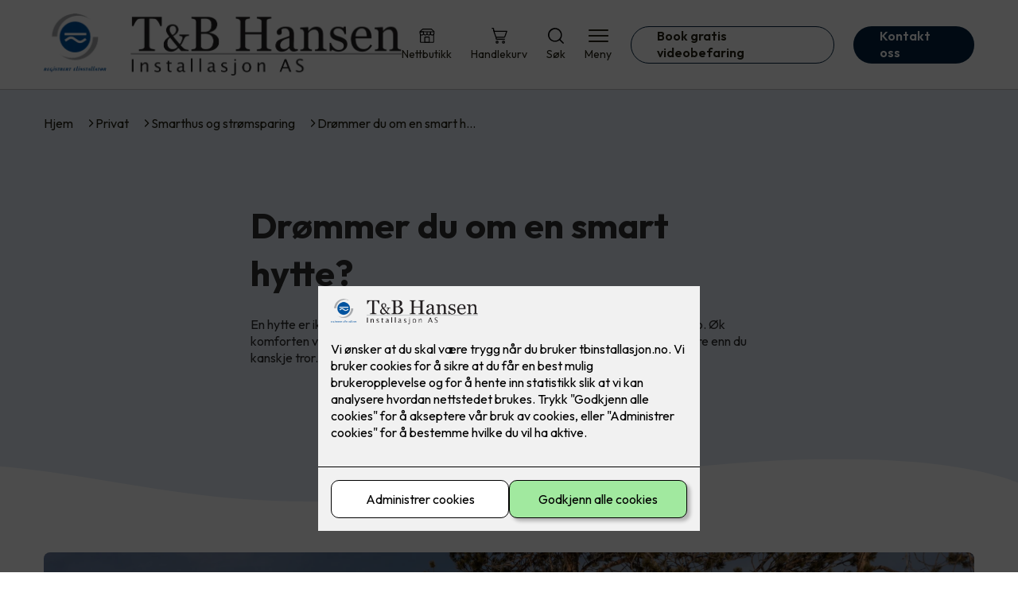

--- FILE ---
content_type: text/html; charset=utf-8
request_url: https://tbinstallasjon.no/privat/smarthus/smarthusartikler/smart-hytte
body_size: 22493
content:

        <!DOCTYPE html>
        <html lang="no">
            <head>
                <title>Drømmer du om en smart hytte? - T&B Hansen Installasjon AS -din elektriker i Sørum</title>
                <link rel="preconnect" href="https://res.cloudinary.com">
                <link rel="canonical" href="https://www.elkonor.no/privat/smarthus/smart-hytte">
                <meta name="viewport"  content="width=device-width, initial-scale=1"><meta name="description"  content="En hytte er ikke bare en hytte - den er også et fristed, feriested og hjem nummer to. Øk komforten ved å gjøre hytta smart! 
"><meta  property="og:title" content="Drømmer du om en smart hytte?"><meta  property="og:description" content="En hytte er ikke bare en hytte - den er også et fristed, feriested og hjem nummer to. Øk komforten ved å gjøre hytta smart! Det både ser moderne ut, og det er mye enklere enn du kanskje tror. 
"><meta name="twitter:title"  content="Drømmer du om en smart hytte?"><meta name="twitter:description"  content="En hytte er ikke bare en hytte - den er også et fristed, feriested og hjem nummer to. Øk komforten ved å gjøre hytta smart! Det både ser moderne ut, og det er mye enklere enn du kanskje tror. 
"><meta  property="og:image:width" content="1200"><meta  property="og:image:height" content="630"><meta  property="og:image" content="https://res.cloudinary.com/rubics/image/upload/w_1200,h_630,c_fill/f_auto/65af840a9c2649260d7e2504-Turufjell%20-%20smarthytte%20toppbanner.jpg"><meta  property="og:image:width" content="1200"><meta  property="og:image:height" content="630"><meta  property="og:image" content="https://res.cloudinary.com/rubics/image/upload/w_1200,h_630,c_fill/f_auto/65af840a9c2649260d7e2504-Turufjell%20-%20smarthytte%20toppbanner.jpg"><meta name="twitter:image"  content="https://res.cloudinary.com/rubics/image/upload/w_1920,h_1080,c_fill/f_auto/65af840a9c2649260d7e2504-Turufjell%20-%20smarthytte%20toppbanner.jpg">
                <link rel="preconnect" href="https://fonts.gstatic.com" crossorigin /><link rel="preload" as="style" href="https://fonts.googleapis.com/css2?family=Outfit:wght@400;600;700&display=swap" /><link rel="stylesheet" href="https://fonts.googleapis.com/css2?family=Outfit:wght@400;600;700&display=swap" media="print" onload="this.media='all'" />
                
                
                <link rel="shortcut icon"type="image/x-icon" href="https://res.cloudinary.com/rubics/image/upload/w_32,h_32,c_pad/655f0cedd83f7d4107aac6c0-tbhansen_hjemmeside.png">
                <script src="/js/app.2f1fdc5d8e5d3245b97d.bundle.js" defer></script>
                
                <script>
                  window.dataLayer = window.dataLayer || [];
                  function gtag(){dataLayer.push(arguments);}
                  gtag('set', 'ads_data_redaction', true);
                  gtag('consent', 'default', {
                    functionality_storage: "granted",
                    security_storage: "granted",
                    ad_storage: "denied",
                    analytics_storage: "denied",
                    personalization_storage: "denied",
                    ad_user_data: "denied",
                    ad_personalization: "denied",
                    wait_for_update: 10000
                  });
                  document.addEventListener("consents-confirmed", async function(e) {
                    gtag("consent", "update", e.detail.gtm);
                    dataLayer.push({ event: "consents-confirmed", consents: e.detail.gtm });
                  });
                </script>
                <script src="https://cdn.jsdelivr.net/npm/@ludens-reklame/cookie-dialog@1.2.0/dialog.min.js" defer></script>
                
                
                 <!-- Google Tag Manager --> <script>(function(w,d,s,l,i){w[l]=w[l]||[];w[l].push({'gtm.start':new Date().getTime(),event:'gtm.js'});var f=d.getElementsByTagName(s)[0],j=d.createElement(s),dl=l!='dataLayer'?'&l='+l:'';j.async=true;j.src='https://www.googletagmanager.com/gtm.js?id='+i+dl;f.parentNode.insertBefore(j,f);})(window,document,'script','dataLayer','GTM-KRT9N2H');</script> <!-- End Google Tag Manager -->
                <style data-styled="true" data-styled-version="5.3.11">.hNlDMA{-webkit-transition:opacity 0.12s ease-in-out;transition:opacity 0.12s ease-in-out;}/*!sc*/
data-styled.g13[id="sc-dAlyuH"]{content:"hNlDMA,"}/*!sc*/
.fIlqDJ{border:0;border-radius:50px;background-color:rgba(2,35,64,1);color:rgba(255,255,255,1);cursor:pointer;padding:0 32px;-webkit-transition:all 0.15s ease-in-out;transition:all 0.15s ease-in-out;-webkit-text-decoration:none;text-decoration:none;height:45px;border:1px solid transparent;background-color:#FFFFFF;color:rgba(36,34,20,1);border-color:rgba(2,35,64,1);display:-webkit-inline-box;display:-webkit-inline-flex;display:-ms-inline-flexbox;display:inline-flex;-webkit-align-items:center;-webkit-box-align:center;-ms-flex-align:center;align-items:center;}/*!sc*/
.fIlqDJ:hover{opacity:0.8;}/*!sc*/
.fIlqDJ:hover{opacity:1;background-color:rgba(247,246,244,1);color:#242214;}/*!sc*/
.fIlqDJ:disabled{opacity:0.6;cursor:wait;}/*!sc*/
.fjPeIW{border:0;border-radius:50px;background-color:rgba(2,35,64,1);color:rgba(255,255,255,1);cursor:pointer;padding:0 32px;-webkit-transition:all 0.15s ease-in-out;transition:all 0.15s ease-in-out;-webkit-text-decoration:none;text-decoration:none;height:45px;border:1px solid transparent;display:-webkit-inline-box;display:-webkit-inline-flex;display:-ms-inline-flexbox;display:inline-flex;-webkit-align-items:center;-webkit-box-align:center;-ms-flex-align:center;align-items:center;}/*!sc*/
.fjPeIW:hover{opacity:0.8;}/*!sc*/
.fjPeIW:disabled{opacity:0.6;cursor:wait;}/*!sc*/
.cbnhml{border:0;border-radius:50px;background-color:rgba(2,35,64,1);color:rgba(255,255,255,1);cursor:pointer;padding:0 32px;-webkit-transition:all 0.15s ease-in-out;transition:all 0.15s ease-in-out;-webkit-text-decoration:none;text-decoration:none;height:45px;border:1px solid transparent;background-color:rgba(2,83,160,1);color:#fff;display:-webkit-inline-box;display:-webkit-inline-flex;display:-ms-inline-flexbox;display:inline-flex;-webkit-align-items:center;-webkit-box-align:center;-ms-flex-align:center;align-items:center;}/*!sc*/
.cbnhml:hover{opacity:0.8;}/*!sc*/
.cbnhml:disabled{opacity:0.6;cursor:wait;}/*!sc*/
data-styled.g2622[id="sc-dCZOmM"]{content:"fIlqDJ,fjPeIW,cbnhml,"}/*!sc*/
.chKzdg{margin:24px 0;}/*!sc*/
@media (min-width:960px){.chKzdg{margin:64px 0;}}/*!sc*/
data-styled.g2627[id="sc-hfvNRh"]{content:"chKzdg,"}/*!sc*/
.kSuRPF{padding:0 16px;}/*!sc*/
@media (min-width:960px){.kSuRPF{padding:0 32px;}}/*!sc*/
data-styled.g2628[id="sc-jysbhu"]{content:"kSuRPF,"}/*!sc*/
.iZeQKY{margin:0 auto;max-width:1170px;}/*!sc*/
.daGDUF{margin:0 auto;max-width:1170px;max-width:650px;}/*!sc*/
data-styled.g2629[id="sc-iWzMLn"]{content:"iZeQKY,daGDUF,"}/*!sc*/
body{margin:0;padding:0;-webkit-font-smoothing:antialiased;background-color:#FFFFFF;color:rgba(36,34,20,1);}/*!sc*/
body,input,select,textarea,button{font-family:'Outfit',sans-serif;font-weight:400;font-size:1rem;line-height:1.35;}/*!sc*/
.b1{font-family:'Outfit',sans-serif;font-weight:400;font-size:1rem;line-height:1.35;}/*!sc*/
.b2{font-family:'Outfit',sans-serif;font-weight:400;font-size:1.125rem;line-height:1.35;}/*!sc*/
.b3{font-family:'Outfit',sans-serif;font-weight:600;font-size:1rem;line-height:1.25;}/*!sc*/
p,h1,h2,h3,h4,h5,h6,.vspace{margin:0 0 16px;}/*!sc*/
.vspace-top{margin-top:16px;}/*!sc*/
.vspace-top-s{margin-top:24px;}/*!sc*/
p + h1,p + h2,p + h3,p + h4,p + h5,p + h6{margin-top:32px;}/*!sc*/
h1,.h1{font-family:'Outfit',sans-serif;font-weight:700;font-size:1.75rem;line-height:1.35;}/*!sc*/
@media (min-width:960px){h1,.h1{font-size:2.813rem;}}/*!sc*/
@media (min-width:960px){h1,.h1{font-size:2.813rem;}}/*!sc*/
h2,.h2{font-family:'Outfit',sans-serif;font-weight:600;font-size:1.5rem;line-height:1.35;}/*!sc*/
@media (min-width:960px){h2,.h2{font-size:2rem;}}/*!sc*/
@media (min-width:960px){h2,.h2{font-size:2rem;}}/*!sc*/
h3,.h3{font-family:'Outfit',sans-serif;font-weight:600;font-size:1.375rem;line-height:1.35;}/*!sc*/
@media (min-width:960px){h3,.h3{font-size:1.563rem;}}/*!sc*/
@media (min-width:960px){h3,.h3{font-size:1.563rem;}}/*!sc*/
h4,.h4{font-family:'Outfit',sans-serif;font-weight:600;font-size:1.125rem;line-height:1.35;}/*!sc*/
@media (min-width:960px){h4,.h4{font-size:1.438rem;}}/*!sc*/
@media (min-width:960px){h4,.h4{font-size:1.438rem;}}/*!sc*/
h5,.h5{font-family:'Outfit',sans-serif;font-weight:600;font-size:1.125rem;line-height:1.35;}/*!sc*/
@media (min-width:960px){h5,.h5{font-size:1.25rem;}}/*!sc*/
h6,.h6{font-family:'Outfit',sans-serif;font-weight:600;font-size:1rem;line-height:1.35;}/*!sc*/
a{color:rgba(36,34,20,1);}/*!sc*/
ol,ul{margin-top:0;margin-bottom:16px;padding-left:1em;}/*!sc*/
ol ul,ul ul,ol ol,ul ol{padding-left:2em;margin-top:8px;}/*!sc*/
li:not(:last-child){margin-bottom:8px;}/*!sc*/
label{font-family:'Outfit',sans-serif;font-weight:600;font-size:1rem;line-height:1.35;}/*!sc*/
input,textarea,select{box-sizing:border-box;border-radius:8px;border:1px solid #747474;padding-left:16px;}/*!sc*/
input[type='radio'],input[type='checkbox']{height:auto;}/*!sc*/
input,select{height:45px;}/*!sc*/
textarea{height:117px;padding-top:8px;}/*!sc*/
.fill-primary{fill:rgba(2,35,64,1);}/*!sc*/
.fill-secondary{fill:rgba(2,83,160,1);}/*!sc*/
.fill-primary-variant{fill:rgba(228,236,246,1);}/*!sc*/
.fill-secondary-variant{fill:rgba(247,246,244,1);}/*!sc*/
.fill-tertiary{fill:rgba(2,83,160,1);}/*!sc*/
.fill-quaternary{fill:rgba(2,83,160,1);}/*!sc*/
.outline-quaternary{stroke:rgba(2,83,160,1);}/*!sc*/
.fill-quinary{fill:rgba(247,246,244,1);}/*!sc*/
.fill-surface{fill:rgba(247,246,244,1);}/*!sc*/
.fill-background{fill:#FFFFFF;}/*!sc*/
@media (min-width:960px){.mobile{display:none!important;}}/*!sc*/
.desktop{display:none;}/*!sc*/
@media (min-width:960px){.desktop{display:revert;}}/*!sc*/
.modal-wrapper{width:100%;padding:0 32px;}/*!sc*/
@media (min-width:960px){.modal-wrapper{width:auto;}}/*!sc*/
.red{color:rgba(169,46,0,1);}/*!sc*/
.green{color:rgba(107,190,87,1);}/*!sc*/
div:has(> .vs):has(+ div > .button-component) > .vs{margin-bottom:0;}/*!sc*/
div:has(.button-component) + div > .vs{margin-top:0;}/*!sc*/
data-styled.g2639[id="sc-global-kANaqN1"]{content:"sc-global-kANaqN1,"}/*!sc*/
.gWKSqX > *:last-child{margin-bottom:0;}/*!sc*/
data-styled.g2643[id="sc-iAIuDW"]{content:"gWKSqX,"}/*!sc*/
.gHSSHz img{width:100%;border-radius:8px;}/*!sc*/
.gHSSHz p{font-style:italic;margin-top:8px;}/*!sc*/
data-styled.g2644[id="sc-fdNikT"]{content:"gHSSHz,"}/*!sc*/
.gxvzAx{display:-webkit-box;display:-webkit-flex;display:-ms-flexbox;display:flex;gap:16px;-webkit-box-pack:center;-webkit-justify-content:center;-ms-flex-pack:center;justify-content:center;-webkit-flex-direction:row;-ms-flex-direction:row;flex-direction:row;margin-top:24px;}/*!sc*/
@media all and (min-width:960px){.gxvzAx{-webkit-flex-direction:row;-ms-flex-direction:row;flex-direction:row;}}/*!sc*/
data-styled.g2653[id="sc-hjrkZx"]{content:"gxvzAx,"}/*!sc*/
.lcRbaf{background-color:rgba(247,246,244,1);color:#242214;padding:1px;text-align:center;border-radius:0;}/*!sc*/
.hNrrJt{background-color:rgba(228,236,246,1);color:rgba(48,48,48,1);padding:1px;text-align:center;border-radius:0;}/*!sc*/
data-styled.g2654[id="sc-kHkzUk"]{content:"lcRbaf,hNrrJt,"}/*!sc*/
.bwJMqa{display:-webkit-box;display:-webkit-flex;display:-ms-flexbox;display:flex;-webkit-align-items:center;-webkit-box-align:center;-ms-flex-align:center;align-items:center;-webkit-box-pack:center;-webkit-justify-content:center;-ms-flex-pack:center;justify-content:center;-webkit-flex-direction:column;-ms-flex-direction:column;flex-direction:column;border:0;background-color:#FFFFFF;cursor:pointer;-webkit-transition:background-color 0.15s ease-in-out,color 0.15s ease-in-out;transition:background-color 0.15s ease-in-out,color 0.15s ease-in-out;padding:0;}/*!sc*/
@media all and (min-width:960px){.bwJMqa{border-radius:8px;}}/*!sc*/
.bwJMqa .label{display:none;color:rgba(36,34,20,1);-webkit-transition:background-color 0.15s ease-in-out,color 0.15s ease-in-out;transition:background-color 0.15s ease-in-out,color 0.15s ease-in-out;font-size:14px;font-weight:400;margin-top:4px;}/*!sc*/
@media all and (min-width:960px){.bwJMqa .label{display:block;}}/*!sc*/
data-styled.g2657[id="sc-kpMPbt"]{content:"bwJMqa,"}/*!sc*/
.bmfUHn{border:0;width:25px;height:20px;position:relative;-webkit-transform:rotate(0deg);-ms-transform:rotate(0deg);transform:rotate(0deg);-webkit-transition:all 0.15s ease-in-out;transition:all 0.15s ease-in-out;cursor:pointer;display:-webkit-box;display:-webkit-flex;display:-ms-flexbox;display:flex;}/*!sc*/
.bmfUHn span{display:block;position:absolute;height:2px;width:100%;background:rgba(36,34,20,1);opacity:1;left:0;border-radius:2px;-webkit-transform:rotate(0deg);-ms-transform:rotate(0deg);transform:rotate(0deg);-webkit-transition:0.15s ease-in-out;transition:0.15s ease-in-out;}/*!sc*/
.bmfUHn span:nth-child(1){top:2px;}/*!sc*/
.bmfUHn span:nth-child(2),.bmfUHn span:nth-child(3){top:9px;}/*!sc*/
.bmfUHn span:nth-child(4){top:16px;}/*!sc*/
data-styled.g2658[id="sc-cykuxk"]{content:"bmfUHn,"}/*!sc*/
.jQdpjw{display:-webkit-box;display:-webkit-flex;display:-ms-flexbox;display:flex;height:40px;max-height:100%;max-width:100%;}/*!sc*/
.jQdpjw img{max-width:100%;width:auto;height:40px;object-fit:contain;}/*!sc*/
@media all and (min-width:960px){.jQdpjw{height:80px;}.jQdpjw img{height:80px;}}/*!sc*/
data-styled.g2659[id="sc-EjzsD"]{content:"jQdpjw,"}/*!sc*/
.kcnsqr{display:-webkit-box;display:-webkit-flex;display:-ms-flexbox;display:flex;-webkit-align-items:center;-webkit-box-align:center;-ms-flex-align:center;align-items:center;-webkit-flex-direction:column;-ms-flex-direction:column;flex-direction:column;-webkit-text-decoration:none;text-decoration:none;}/*!sc*/
.kcnsqr svg{height:20px;width:20px;-webkit-transition:all 0.15s ease-in-out;transition:all 0.15s ease-in-out;}/*!sc*/
.kcnsqr .label{font-size:12px;font-weight:400;margin-top:4px;}/*!sc*/
@media all and (min-width:960px){.kcnsqr .label{font-size:14px;}}/*!sc*/
.gDhlTI{display:-webkit-box;display:-webkit-flex;display:-ms-flexbox;display:flex;-webkit-align-items:center;-webkit-box-align:center;-ms-flex-align:center;align-items:center;-webkit-flex-direction:column;-ms-flex-direction:column;flex-direction:column;-webkit-text-decoration:none;text-decoration:none;padding:0;margin:0;border:0;background-color:transparent;cursor:pointer;color:rgba(36,34,20,1);}/*!sc*/
.gDhlTI svg{height:20px;width:20px;-webkit-transition:all 0.15s ease-in-out;transition:all 0.15s ease-in-out;}/*!sc*/
.gDhlTI .label{font-size:12px;font-weight:400;margin-top:4px;}/*!sc*/
@media all and (min-width:960px){.gDhlTI .label{font-size:14px;}}/*!sc*/
data-styled.g2663[id="sc-ebWgmc"]{content:"kcnsqr,gDhlTI,"}/*!sc*/
.khCLYP{background:#FFFFFF;color:rgba(36,34,20,1);padding:16px 0;border-bottom:1px solid rgba(0,0,0,0.25);position:relative;z-index:10;}/*!sc*/
@media all and (min-width:960px){.khCLYP{padding:16px 0;}}/*!sc*/
data-styled.g2664[id="sc-dA-dRPV"]{content:"khCLYP,"}/*!sc*/
.knAqIL{display:-webkit-box;display:-webkit-flex;display:-ms-flexbox;display:flex;-webkit-align-items:center;-webkit-box-align:center;-ms-flex-align:center;align-items:center;-webkit-box-pack:justify;-webkit-justify-content:space-between;-ms-flex-pack:justify;justify-content:space-between;}/*!sc*/
data-styled.g2665[id="sc-fTafgi"]{content:"knAqIL,"}/*!sc*/
.jhpbst.header-button{margin-left:0;}/*!sc*/
.jhpbst.header-button--mobile{display:block;}/*!sc*/
@media all and (min-width:960px){.jhpbst.header-button--mobile{display:none;}}/*!sc*/
.jhpbst.header-button--desktop{display:none;}/*!sc*/
@media all and (min-width:960px){.jhpbst.header-button--desktop{display:block;}}/*!sc*/
@media all and (min-width:960px){.jhpbst.header-button{margin-left:24px;}}/*!sc*/
data-styled.g2666[id="sc-frhQKb"]{content:"jhpbst,"}/*!sc*/
.bXSOwo{display:-webkit-box;display:-webkit-flex;display:-ms-flexbox;display:flex;-webkit-align-items:center;-webkit-box-align:center;-ms-flex-align:center;align-items:center;}/*!sc*/
.bXSOwo ul{display:-webkit-box;display:-webkit-flex;display:-ms-flexbox;display:flex;list-style:none;padding:0;margin:0;-webkit-align-items:center;-webkit-box-align:center;-ms-flex-align:center;align-items:center;}/*!sc*/
.bXSOwo ul li{position:relative;margin-bottom:0;}/*!sc*/
.bXSOwo ul li:not(:first-child){margin-left:24px;}/*!sc*/
.bXSOwo ul li.header-action--desktop{display:none;}/*!sc*/
@media all and (min-width:960px){.bXSOwo ul li.header-action--desktop{display:block;}}/*!sc*/
data-styled.g2667[id="sc-hirKnY"]{content:"bXSOwo,"}/*!sc*/
.bPsumQ{display:block;padding-top:16px;}/*!sc*/
@media all and (min-width:960px){.bPsumQ{display:none;}}/*!sc*/
.bPsumQ ul{display:-webkit-box;display:-webkit-flex;display:-ms-flexbox;display:flex;list-style:none;padding:0;margin:0;-webkit-box-pack:end;-webkit-justify-content:flex-end;-ms-flex-pack:end;justify-content:flex-end;gap:24px;}/*!sc*/
.bPsumQ ul li{position:relative;margin-bottom:8px;}/*!sc*/
data-styled.g2674[id="sc-epxwMy"]{content:"bPsumQ,"}/*!sc*/
.cNixXD{position:absolute;pointer-events:none;font-size:12px;width:16px;height:16px;padding:3px;top:-10px;right:-10px;text-align:center;border-radius:100%;background:rgba(2,35,64,1);color:rgba(255,255,255,1);}/*!sc*/
@media all and (min-width:960px){.cNixXD{top:-10px;right:10px;}}/*!sc*/
data-styled.g2675[id="sc-gKDWvp"]{content:"cNixXD,"}/*!sc*/
.dMUCcW{display:grid;grid-template-columns:1fr;grid-gap:16px;}/*!sc*/
@media all and (min-width:960px){.dMUCcW{grid-template-columns:repeat(12,1fr);grid-gap:32px;}}/*!sc*/
@media all and (min-width:960px){.dMUCcW div{grid-column:span 4;}.dMUCcW div:nth-child(3n + 1){grid-column:span 8;grid-row:span 2;}.dMUCcW div:nth-last-child(1):nth-child(3n + 1){grid-column:span 12;grid-row:span 2;}.dMUCcW div:nth-last-child(2):nth-child(3n + 1){grid-column:span 6;grid-row:span 2;}.dMUCcW div:nth-last-child(1):nth-child(3n + 2){grid-column:span 6;grid-row:span 2;}}/*!sc*/
data-styled.g2686[id="sc-tzksR"]{content:"dMUCcW,"}/*!sc*/
.cVmMEP img{display:block;object-fit:cover;width:100%;height:100%;border-radius:8px;}/*!sc*/
data-styled.g2687[id="sc-QEHgm"]{content:"cVmMEP,"}/*!sc*/
.lapswk{font-style:italic;margin-top:24px;}/*!sc*/
data-styled.g2688[id="sc-iJfemf"]{content:"lapswk,"}/*!sc*/
.fceIqu{background-color:rgba(2,83,160,1);}/*!sc*/
data-styled.g2689[id="sc-gWQaNQ"]{content:"fceIqu,"}/*!sc*/
.bCVhAr{padding:16px 0;}/*!sc*/
@media all and (min-width:960px){.bCVhAr{padding:32px 0 64px;}}/*!sc*/
data-styled.g2690[id="sc-dzUOuN"]{content:"bCVhAr,"}/*!sc*/
.fdNSqS{display:-webkit-box;display:-webkit-flex;display:-ms-flexbox;display:flex;-webkit-flex-wrap:wrap;-ms-flex-wrap:wrap;flex-wrap:wrap;}/*!sc*/
data-styled.g2691[id="sc-dJnnlm"]{content:"fdNSqS,"}/*!sc*/
.hXHuX{width:100%;}/*!sc*/
@media all and (min-width:960px){.hXHuX{width:25%;margin:24px 0;}}/*!sc*/
.hXHuX:not(:last-child){margin-bottom:24px;}/*!sc*/
.hXHuX h3{color:rgba(255,255,255,1);margin-bottom:16px;}/*!sc*/
.hXHuX ul{list-style:none;margin:0;padding:0;}/*!sc*/
.hXHuX ul li:not(:last-child){margin-bottom:8px;}/*!sc*/
.hXHuX ul li a{display:-webkit-box;display:-webkit-flex;display:-ms-flexbox;display:flex;-webkit-align-items:center;-webkit-box-align:center;-ms-flex-align:center;align-items:center;color:rgba(255,255,255,1);-webkit-text-decoration:none;text-decoration:none;}/*!sc*/
.hXHuX ul li a:hover{-webkit-text-decoration:underline;text-decoration:underline;}/*!sc*/
.hXHuX ul li a img{width:24px;height:24px;margin-right:8px;}/*!sc*/
data-styled.g2692[id="sc-msaSj"]{content:"hXHuX,"}/*!sc*/
.doAcYS{text-align:center;display:-webkit-box;display:-webkit-flex;display:-ms-flexbox;display:flex;-webkit-box-pack:center;-webkit-justify-content:center;-ms-flex-pack:center;justify-content:center;-webkit-align-items:center;-webkit-box-align:center;-ms-flex-align:center;align-items:center;}/*!sc*/
.doAcYS .hs{width:100%;}/*!sc*/
.doAcYS .text >:last-child{margin:0;}/*!sc*/
.doAcYS > *,.doAcYS a,.doAcYS a:active,.doAcYS a:visited{color:rgba(255,255,255,1);}/*!sc*/
data-styled.g2693[id="sc-iENlKF"]{content:"doAcYS,"}/*!sc*/
.gXJJgE{padding:16px 0;display:-webkit-box;display:-webkit-flex;display:-ms-flexbox;display:flex;-webkit-box-pack:center;-webkit-justify-content:center;-ms-flex-pack:center;justify-content:center;-webkit-align-items:center;-webkit-box-align:center;-ms-flex-align:center;align-items:center;-webkit-flex-direction:column;-ms-flex-direction:column;flex-direction:column;border-top:1px solid rgba(255,255,255,1);}/*!sc*/
@media all and (min-width:960px){.gXJJgE{-webkit-flex-direction:row;-ms-flex-direction:row;flex-direction:row;padding:24px 0;}}/*!sc*/
.gXJJgE .text{margin-left:0;-webkit-flex:1;-ms-flex:1;flex:1;display:-webkit-box;display:-webkit-flex;display:-ms-flexbox;display:flex;-webkit-box-pack:center;-webkit-justify-content:center;-ms-flex-pack:center;justify-content:center;-webkit-transform:translateX(0);-ms-transform:translateX(0);transform:translateX(0);}/*!sc*/
@media all and (min-width:960px){.gXJJgE .text{margin-left:auto;-webkit-transform:translateX(44px);-ms-transform:translateX(44px);transform:translateX(44px);}}/*!sc*/
.gXJJgE img{height:20px;max-width:88px;margin-top:16px;}/*!sc*/
@media all and (min-width:960px){.gXJJgE img{margin-left:auto;margin-top:0;}}/*!sc*/
data-styled.g2694[id="sc-NkRgw"]{content:"gXJJgE,"}/*!sc*/
.fmiWLM{background:#FFFFFF;-webkit-text-decoration:none;text-decoration:none;border-radius:8px;box-shadow:0px 20px 80px 0px rgba(0,0,0,0.01),0px 10px 30px 0px rgba(0,0,0,0.02), 0px 8px 10px 0px rgba(0,0,0,0.02),0px 5px 15px 0px rgba(0,0,0,0.05);-webkit-transition:box-shadow 0.12s ease-in-out;transition:box-shadow 0.12s ease-in-out;padding:16px;display:-webkit-box;display:-webkit-flex;display:-ms-flexbox;display:flex;-webkit-flex-direction:column;-ms-flex-direction:column;flex-direction:column;gap:24px;}/*!sc*/
.fmiWLM:hover,.fmiWLM:focus,.fmiWLM:active{box-shadow:0px 0px 20px 0px rgba(0,0,0,0.2),0px 313px 88px 0px rgba(0,0,0,0), 0px 20px 80px 0px rgba(0,0,0,0.01),0px 10px 30px 0px rgba(0,0,0,0.02), 0px 8px 10px 0px rgba(0,0,0,0.02),0px 5px 15px 0px rgba(0,0,0,0.05);}/*!sc*/
.fmiWLM img{width:100%;aspect-ratio:1.4545454545;border-radius:4px;}/*!sc*/
.fmiWLM span.cta{-webkit-text-decoration:underline;text-decoration:underline;display:block;margin-top:auto;}/*!sc*/
.fmiWLM .card-content h3,.fmiWLM .card-content p,.fmiWLM .card-content span{color:rgba(36,34,20,1);}/*!sc*/
.fmiWLM .card-content p{display:-webkit-box;-webkit-line-clamp:7;-webkit-box-orient:vertical;overflow:hidden;margin-bottom:0;}/*!sc*/
data-styled.g2743[id="sc-kqCMjb"]{content:"fmiWLM,"}/*!sc*/
.jiMpgq{display:-webkit-box;display:-webkit-flex;display:-ms-flexbox;display:flex;margin:0 -16rem;-webkit-box-pack:center;-webkit-justify-content:center;-ms-flex-pack:center;justify-content:center;}/*!sc*/
data-styled.g2744[id="sc-dBevJO"]{content:"jiMpgq,"}/*!sc*/
.LZgfS{cursor:pointer;padding:0;border:none;background:rgba(36,34,20,1);margin:0 16px;width:15px;height:15px;border-radius:50%;}/*!sc*/
.bXwDpq{cursor:pointer;padding:0;border:none;background:#C6C6C6;margin:0 16px;width:15px;height:15px;border-radius:50%;}/*!sc*/
data-styled.g2745[id="sc-eUgRnJ"]{content:"LZgfS,bXwDpq,"}/*!sc*/
.hTMQCu{background:rgba(247,246,244,1);padding:32px 0;}/*!sc*/
.hTMQCu h2{text-align:center;margin-bottom:48px;color:#242214;}/*!sc*/
@media (min-width:960px){.hTMQCu{padding:64px 0;}}/*!sc*/
data-styled.g2746[id="sc-juekns"]{content:"hTMQCu,"}/*!sc*/
.kSIclD{display:grid;grid-template-columns:1fr;-webkit-align-items:stretch;-webkit-box-align:stretch;-ms-flex-align:stretch;align-items:stretch;-webkit-box-pack:center;-webkit-justify-content:center;-ms-flex-pack:center;justify-content:center;width:100%;}/*!sc*/
.kSIclD > button{display:none;}/*!sc*/
.kSIclD > :nth-last-child(2){display:none;}/*!sc*/
.kSIclD > :nth-last-child(3){display:none;}/*!sc*/
@media (max-width:750px){.kSIclD{grid-template-columns:40px 1fr 40px;}.kSIclD > button{display:-webkit-box;display:-webkit-flex;display:-ms-flexbox;display:flex;}}/*!sc*/
@media (min-width:750px) and (max-width:1190px){.kSIclD{gap:32px;grid-template-columns:repeat(2,1fr);grid-template-columns:40px repeat(2,1fr) 40px;}.kSIclD > :nth-last-child(3){display:-webkit-box;display:-webkit-flex;display:-ms-flexbox;display:flex;}.kSIclD > button{display:-webkit-box;display:-webkit-flex;display:-ms-flexbox;display:flex;}}/*!sc*/
@media (min-width:1191px){.kSIclD{gap:32px;grid-template-columns:repeat(2,1fr);grid-template-columns:repeat(3,1fr);grid-template-columns:40px repeat(3,1fr) 40px;}.kSIclD > :nth-last-child(2){display:-webkit-box;display:-webkit-flex;display:-ms-flexbox;display:flex;}.kSIclD > :nth-last-child(3){display:-webkit-box;display:-webkit-flex;display:-ms-flexbox;display:flex;}.kSIclD > button{display:-webkit-box;display:-webkit-flex;display:-ms-flexbox;display:flex;}}/*!sc*/
data-styled.g2747[id="sc-dfvqKH"]{content:"kSIclD,"}/*!sc*/
.imqpjI{display:none;-webkit-box-pack:center;-webkit-justify-content:center;-ms-flex-pack:center;justify-content:center;margin-top:48px;display:-webkit-box;display:-webkit-flex;display:-ms-flexbox;display:flex;}/*!sc*/
@media (max-width:1190px){.imqpjI{display:-webkit-box;display:-webkit-flex;display:-ms-flexbox;display:flex;}}/*!sc*/
@media (max-width:750px){.imqpjI{display:-webkit-box;display:-webkit-flex;display:-ms-flexbox;display:flex;}}/*!sc*/
data-styled.g2748[id="sc-hFsJKq"]{content:"imqpjI,"}/*!sc*/
.cnHBea{display:-webkit-box;display:-webkit-flex;display:-ms-flexbox;display:flex;border:none;background:none;-webkit-align-items:center;-webkit-box-align:center;-ms-flex-align:center;align-items:center;-webkit-box-pack:center;-webkit-justify-content:center;-ms-flex-pack:center;justify-content:center;margin:0;cursor:pointer;}/*!sc*/
.cnHBea .left{-webkit-transform:rotate(135deg);-ms-transform:rotate(135deg);transform:rotate(135deg);}/*!sc*/
.cnHBea .right{-webkit-transform:rotate(-45deg);-ms-transform:rotate(-45deg);transform:rotate(-45deg);}/*!sc*/
data-styled.g2749[id="sc-iYvfol"]{content:"cnHBea,"}/*!sc*/
.hqPiHe{width:20px;height:20px;border-right:2px solid #242214;border-bottom:2px solid #242214;}/*!sc*/
data-styled.g2750[id="sc-ciWOOY"]{content:"hqPiHe,"}/*!sc*/
.jNTBik{display:-webkit-box;display:-webkit-flex;display:-ms-flexbox;display:flex;-webkit-align-items:center;-webkit-box-align:center;-ms-flex-align:center;align-items:center;gap:16px;}/*!sc*/
.jNTBik a{color:rgba(36,34,20,1);-webkit-text-decoration:none;text-decoration:none;}/*!sc*/
.jNTBik a:hover{-webkit-text-decoration:underline;text-decoration:underline;}/*!sc*/
.jNTBik span{display:inline-block;}/*!sc*/
.jNTBik span:last-child i{display:none;}/*!sc*/
@media (max-width:960px){.jNTBik{gap:8px;font-size:12px;}}/*!sc*/
data-styled.g2796[id="sc-MjnyT"]{content:"jNTBik,"}/*!sc*/
.hhtSbB{display:-webkit-inline-box;display:-webkit-inline-flex;display:-ms-inline-flexbox;display:inline-flex;margin-left:16px;}/*!sc*/
.hhtSbB svg{width:12px;height:12px;}/*!sc*/
.hhtSbB svg path{fill:rgba(36,34,20,1);}/*!sc*/
@media (max-width:960px){.hhtSbB{margin-left:8px;}.hhtSbB svg{width:8px;height:8px;}}/*!sc*/
data-styled.g2797[id="sc-cYzNJU"]{content:"hhtSbB,"}/*!sc*/
.gEXKcf{padding:32px;position:relative;overflow-x:hidden;min-height:220px;background-color:rgba(228,236,246,1);color:rgba(48,48,48,1);}/*!sc*/
.gEXKcf > *{position:relative;z-index:2;}/*!sc*/
@media (min-width:960px){.gEXKcf{overflow-y:hidden;}}/*!sc*/
.gEXKcf .mobile{display:-webkit-box;display:-webkit-flex;display:-ms-flexbox;display:flex;-webkit-box-pack:center;-webkit-justify-content:center;-ms-flex-pack:center;justify-content:center;margin-top:24px;}/*!sc*/
.gEXKcf .desktop{margin-top:32px;}/*!sc*/
data-styled.g2798[id="sc-dmFhJp"]{content:"gEXKcf,"}/*!sc*/
.eEJmzY{display:-webkit-box;display:-webkit-flex;display:-ms-flexbox;display:flex;-webkit-align-items:center;-webkit-box-align:center;-ms-flex-align:center;align-items:center;-webkit-flex-direction:column;-ms-flex-direction:column;flex-direction:column;gap:24px;-webkit-box-pack:center;-webkit-justify-content:center;-ms-flex-pack:center;justify-content:center;}/*!sc*/
@media (min-width:960px){.eEJmzY{gap:48px;-webkit-flex-direction:row;-ms-flex-direction:row;flex-direction:row;height:28.2rem;}}/*!sc*/
@media (min-width:960px){.eEJmzY{height:350px;}}/*!sc*/
data-styled.g2799[id="sc-eCshAa"]{content:"eEJmzY,"}/*!sc*/
.qgAXN{-webkit-flex:1;-ms-flex:1;flex:1;}/*!sc*/
data-styled.g2800[id="sc-eQxBzv"]{content:"qgAXN,"}/*!sc*/
.gAjUXA{margin:auto;}/*!sc*/
.gAjUXA h2,.gAjUXA h3,.gAjUXA h4,.gAjUXA h5{color:rgba(2,83,160,1);}/*!sc*/
.gAjUXA h1,.gAjUXA h2,.gAjUXA h3{margin-bottom:24px;}/*!sc*/
.gAjUXA > *:last-child{margin-bottom:0;}/*!sc*/
@media (min-width:960px){.gAjUXA{max-width:650px;}}/*!sc*/
.gAjUXA h1,.gAjUXA h2,.gAjUXA h3{text-align:center;}/*!sc*/
data-styled.g2801[id="sc-beEYvs"]{content:"gAjUXA,"}/*!sc*/
.fyEuy{margin-bottom:16px;}/*!sc*/
data-styled.g2804[id="sc-dsRfZY"]{content:"fyEuy,"}/*!sc*/
.bJMmcj svg{display:block;margin-top:-3px;width:100vw;fill:rgba(228,236,246,1);}/*!sc*/
data-styled.g2810[id="sc-jaXNQG"]{content:"bJMmcj,"}/*!sc*/
.jPhfiz{display:-webkit-box;display:-webkit-flex;display:-ms-flexbox;display:flex;-webkit-flex-direction:column;-ms-flex-direction:column;flex-direction:column;-webkit-align-items:center;-webkit-box-align:center;-ms-flex-align:center;align-items:center;gap:32px;}/*!sc*/
@media all and (min-width:960px){.jPhfiz{-webkit-flex-direction:row;-ms-flex-direction:row;flex-direction:row;gap:48px;}}/*!sc*/
data-styled.g2836[id="sc-jJIcHK"]{content:"jPhfiz,"}/*!sc*/
.kBdFDr{-webkit-flex:1;-ms-flex:1;flex:1;}/*!sc*/
.kBdFDr .title{margin-top:0;}/*!sc*/
data-styled.g2837[id="sc-hoZXlt"]{content:"kBdFDr,"}/*!sc*/
.bxwTfB{-webkit-flex:1;-ms-flex:1;flex:1;}/*!sc*/
.bxwTfB img{display:block;width:100%;object-fit:cover;border-radius:8px;}/*!sc*/
data-styled.g2838[id="sc-kMTmgg"]{content:"bxwTfB,"}/*!sc*/
.JDeEX{display:-webkit-box;display:-webkit-flex;display:-ms-flexbox;display:flex;gap:24px;-webkit-flex-direction:column;-ms-flex-direction:column;flex-direction:column;margin-top:24px;}/*!sc*/
.JDeEX button{width:100%;}/*!sc*/
@media all and (min-width:960px){.JDeEX{-webkit-box-pack:start;-webkit-justify-content:flex-start;-ms-flex-pack:start;justify-content:flex-start;-webkit-flex-direction:row;-ms-flex-direction:row;flex-direction:row;}}/*!sc*/
data-styled.g2839[id="sc-iTXAwf"]{content:"JDeEX,"}/*!sc*/
</style>
            </head>
            <body>
                <div id="rubics">
                  <div class="sc-dAlyuH hNlDMA"><div id="header_1" class="component "><div><header class="sc-dA-dRPV khCLYP"><div class="sc-jysbhu kSuRPF hs"><div width="large" class="sc-iWzMLn iZeQKY"><div class="sc-fTafgi knAqIL"><div><a href="/" size="80" class="sc-EjzsD jQdpjw"><img src="https://res.cloudinary.com/rubics/image/upload/h_160/f_auto/655f0cedd83f7d4107aac6c0-tbhansen_hjemmeside.png" alt="T &amp; B Hansen Installasjon AS"/></a></div><div class="sc-hirKnY bXSOwo"><ul><li class="header-action header-action--desktop"><a href="/nettbutikk" aria-label="Gå til nettbutikk" class="sc-ebWgmc kcnsqr"><svg xmlns="http://www.w3.org/2000/svg" viewBox="0 0 100 100" aria-hidden="true"><path fill="none" stroke="#000" stroke-miterlimit="10" stroke-width="5.5" d="M37.89 57.93h23.67c1.13 0 2.05.92 2.05 2.05v31.03H35.84V59.98c0-1.13.92-2.05 2.05-2.05Z"></path><g fill="none" stroke="#000" stroke-miterlimit="10" stroke-width="5.5"><path d="M5.1 24.77h88.31v10.09c0 5.82-4.72 10.57-10.5 10.57h-.77c-5.78 0-10.5-4.75-10.5-10.57V24.77"></path><path d="M27.75 24.77v10.09c0 5.82-4.76 10.57-10.56 10.57h-.76c-5.82 0-10.56-4.75-10.56-10.57V24.77h21.88Z"></path><path d="M49.64 24.77v10.09c0 5.82-4.76 10.57-10.56 10.57h-.78c-5.81 0-10.55-4.75-10.55-10.57V24.77M49.64 24.77v10.09c0 5.82 4.74 10.57 10.55 10.57h.78c5.81 0 10.56-4.75 10.56-10.57V24.77"></path></g><path fill="none" stroke="#000" stroke-miterlimit="10" stroke-width="5.5" d="M91.58 41v46.89c0 1.72-1.4 3.12-3.12 3.12H11c-1.72 0-3.12-1.4-3.12-3.12V41.03M5.01 24.01 22.12 8.34l54.99-.04.06.06 17.1 15.65"></path></svg><span class="label">Nettbutikk</span></a></li><li class="header-action header-action--desktop"><a href="/handlekurv" aria-label="Gå til handlekurv" class="sc-ebWgmc kcnsqr"><svg version="1.1" xmlns="http://www.w3.org/2000/svg" x="0" y="0" viewBox="0 0 24 24"><path d="M8.454 19.408a2.228 2.228 0 1 0 0 4.457 2.228 2.228 0 0 0 0-4.457zm0 2.972a.744.744 0 1 1 .002-1.488.744.744 0 0 1-.002 1.488zM18.11 19.408a2.228 2.228 0 1 0 0 4.457 2.228 2.228 0 0 0 0-4.457zm0 2.972a.744.744 0 1 1 .002-1.488.744.744 0 0 1-.001 1.488zM23 4.552H5.482c-.82 0-1.486-.665-1.486-1.486V1.58C3.997.76 3.332.095 2.51.095H1.026a.743.743 0 0 0 0 1.485h.742c.41 0 .743.333.743.743v2.229l3.714 10.4v1.485c0 .82.666 1.486 1.486 1.486h11.885c.427 0 .77-.36.742-.793-.026-.394-.371-.693-.767-.693H8.454a.743.743 0 0 1-.743-.743v-.743h11.581c.628 0 1.188-.394 1.4-.986l3.007-8.42a.743.743 0 0 0-.7-.993zm-3.708 8.914H7.272L4.62 6.037h17.326l-2.653 7.429z"></path></svg><span class="label">Handlekurv</span></a></li><li class="header-action header-action--desktop"><button aria-expanded="false" aria-label="Åpne søk" aria-controls="search" class="sc-ebWgmc gDhlTI"><svg version="1.1" xmlns="http://www.w3.org/2000/svg" x="0" y="0" viewBox="0 0 24 24" style="enable-background:new 0 0 24 24" xml:space="preserve" aria-hidden="true"><path d="m23.6 22.4-4.9-4.9c1.7-2.1 2.6-4.7 2.4-7.5-.2-2.7-1.4-5.2-3.4-7.1S13 .1 10.3.1C7.6.2 5 1.3 3.1 3.2 1.2 5.1.1 7.7 0 10.4s.9 5.3 2.8 7.3c1.8 2 4.4 3.2 7.1 3.4 2.7.2 5.4-.7 7.5-2.4l4.9 4.9c.2.2.4.3.7.3.2 0 .5-.1.7-.3.2-.2.3-.4.3-.7-.2-.1-.3-.4-.4-.5zm-8.2-4.5c-1.4 1-3.1 1.5-4.8 1.5-2.3 0-4.5-.9-6.1-2.5C2.9 15.3 2 13.1 2 10.8c0-1.7.5-3.4 1.5-4.8s2.3-2.5 3.9-3.2c1.6-.7 3.3-.8 5-.5 1.7.3 3.2 1.2 4.4 2.4 1.2 1.2 2 2.8 2.4 4.4.3 1.7.2 3.4-.5 5-.8 1.5-1.9 2.8-3.3 3.8z"></path></svg><span class="label">Søk</span></button></li><li class="header-action"><button aria-expanded="false" aria-label="Åpne meny" aria-controls="menu" class="sc-kpMPbt bwJMqa h6"><div class="sc-cykuxk bmfUHn"><span></span><span></span><span></span><span></span></div><span class="label">Meny</span></button></li><li class="sc-frhQKb jhpbst header-button header-button--desktop"><a href="/book-gratis-videobefaring" class="sc-dCZOmM fIlqDJ h6">Book gratis videobefaring</a></li><li class="sc-frhQKb jhpbst header-button header-button--desktop"><a href="/kontakt-oss" class="sc-dCZOmM fjPeIW h6">Kontakt oss</a></li></ul></div></div></div></div></header><div class="sc-epxwMy bPsumQ"><div class="sc-jysbhu kSuRPF hs"><div width="large" class="sc-iWzMLn iZeQKY"><ul><li><a href="/nettbutikk" aria-label="Gå til nettbutikk" class="sc-ebWgmc kcnsqr"><svg xmlns="http://www.w3.org/2000/svg" viewBox="0 0 100 100" aria-hidden="true"><path fill="none" stroke="#000" stroke-miterlimit="10" stroke-width="5.5" d="M37.89 57.93h23.67c1.13 0 2.05.92 2.05 2.05v31.03H35.84V59.98c0-1.13.92-2.05 2.05-2.05Z"></path><g fill="none" stroke="#000" stroke-miterlimit="10" stroke-width="5.5"><path d="M5.1 24.77h88.31v10.09c0 5.82-4.72 10.57-10.5 10.57h-.77c-5.78 0-10.5-4.75-10.5-10.57V24.77"></path><path d="M27.75 24.77v10.09c0 5.82-4.76 10.57-10.56 10.57h-.76c-5.82 0-10.56-4.75-10.56-10.57V24.77h21.88Z"></path><path d="M49.64 24.77v10.09c0 5.82-4.76 10.57-10.56 10.57h-.78c-5.81 0-10.55-4.75-10.55-10.57V24.77M49.64 24.77v10.09c0 5.82 4.74 10.57 10.55 10.57h.78c5.81 0 10.56-4.75 10.56-10.57V24.77"></path></g><path fill="none" stroke="#000" stroke-miterlimit="10" stroke-width="5.5" d="M91.58 41v46.89c0 1.72-1.4 3.12-3.12 3.12H11c-1.72 0-3.12-1.4-3.12-3.12V41.03M5.01 24.01 22.12 8.34l54.99-.04.06.06 17.1 15.65"></path></svg><span class="label">Butikk</span></a></li><li><a href="/handlekurv" aria-label="Gå til handlekurv" class="sc-ebWgmc kcnsqr"><svg version="1.1" xmlns="http://www.w3.org/2000/svg" x="0" y="0" viewBox="0 0 24 24"><path d="M8.454 19.408a2.228 2.228 0 1 0 0 4.457 2.228 2.228 0 0 0 0-4.457zm0 2.972a.744.744 0 1 1 .002-1.488.744.744 0 0 1-.002 1.488zM18.11 19.408a2.228 2.228 0 1 0 0 4.457 2.228 2.228 0 0 0 0-4.457zm0 2.972a.744.744 0 1 1 .002-1.488.744.744 0 0 1-.001 1.488zM23 4.552H5.482c-.82 0-1.486-.665-1.486-1.486V1.58C3.997.76 3.332.095 2.51.095H1.026a.743.743 0 0 0 0 1.485h.742c.41 0 .743.333.743.743v2.229l3.714 10.4v1.485c0 .82.666 1.486 1.486 1.486h11.885c.427 0 .77-.36.742-.793-.026-.394-.371-.693-.767-.693H8.454a.743.743 0 0 1-.743-.743v-.743h11.581c.628 0 1.188-.394 1.4-.986l3.007-8.42a.743.743 0 0 0-.7-.993zm-3.708 8.914H7.272L4.62 6.037h17.326l-2.653 7.429z"></path></svg><span class="label">Kurv</span></a><div class="sc-gKDWvp cNixXD">0</div></li><li><button aria-expanded="false" aria-label="Åpne søk" aria-controls="search" class="sc-ebWgmc gDhlTI"><svg version="1.1" xmlns="http://www.w3.org/2000/svg" x="0" y="0" viewBox="0 0 24 24" style="enable-background:new 0 0 24 24" xml:space="preserve" aria-hidden="true"><path d="m23.6 22.4-4.9-4.9c1.7-2.1 2.6-4.7 2.4-7.5-.2-2.7-1.4-5.2-3.4-7.1S13 .1 10.3.1C7.6.2 5 1.3 3.1 3.2 1.2 5.1.1 7.7 0 10.4s.9 5.3 2.8 7.3c1.8 2 4.4 3.2 7.1 3.4 2.7.2 5.4-.7 7.5-2.4l4.9 4.9c.2.2.4.3.7.3.2 0 .5-.1.7-.3.2-.2.3-.4.3-.7-.2-.1-.3-.4-.4-.5zm-8.2-4.5c-1.4 1-3.1 1.5-4.8 1.5-2.3 0-4.5-.9-6.1-2.5C2.9 15.3 2 13.1 2 10.8c0-1.7.5-3.4 1.5-4.8s2.3-2.5 3.9-3.2c1.6-.7 3.3-.8 5-.5 1.7.3 3.2 1.2 4.4 2.4 1.2 1.2 2 2.8 2.4 4.4.3 1.7.2 3.4-.5 5-.8 1.5-1.9 2.8-3.3 3.8z"></path></svg><span class="label">Søk</span></button></li></ul></div></div></div></div></div><main><div id="hero_1" class="component "><div><div class="sc-dmFhJp gEXKcf"><div width="large" class="sc-iWzMLn iZeQKY"><div class="sc-dsRfZY fyEuy"><div class="sc-MjnyT jNTBik"><span><a href="/">Hjem</a><i class="sc-cYzNJU hhtSbB"><svg xmlns="http://www.w3.org/2000/svg" fill="none" viewBox="0 0 27 28" aria-hidden="true"><path fill="none" d="M9.06221 3.40364c-.31215.31224-.4875.73568-.4875 1.17719 0 .44151.17535.86495.4875 1.17719L17.3042 14l-8.24199 8.242c-.3033.314-.47113.7346-.46734 1.1712.0038.4366.17891.8542.48762 1.1629.30872.3087.72633.4838 1.16291.4876.4366.0038.8572-.164 1.1712-.4673l9.4192-9.4192c.3121-.3122.4875-.7357.4875-1.1772s-.1754-.8649-.4875-1.1772l-9.4192-9.41916c-.3123-.31215-.7357-.4875-1.1772-.4875-.44151 0-.86495.17535-1.17719.4875Z"></path></svg></i></span><span><a href="/privat">Privat</a><i class="sc-cYzNJU hhtSbB"><svg xmlns="http://www.w3.org/2000/svg" fill="none" viewBox="0 0 27 28" aria-hidden="true"><path fill="none" d="M9.06221 3.40364c-.31215.31224-.4875.73568-.4875 1.17719 0 .44151.17535.86495.4875 1.17719L17.3042 14l-8.24199 8.242c-.3033.314-.47113.7346-.46734 1.1712.0038.4366.17891.8542.48762 1.1629.30872.3087.72633.4838 1.16291.4876.4366.0038.8572-.164 1.1712-.4673l9.4192-9.4192c.3121-.3122.4875-.7357.4875-1.1772s-.1754-.8649-.4875-1.1772l-9.4192-9.41916c-.3123-.31215-.7357-.4875-1.1772-.4875-.44151 0-.86495.17535-1.17719.4875Z"></path></svg></i></span><span><a href="/privat/smarthus">Smarthus og strømsparing</a><i class="sc-cYzNJU hhtSbB"><svg xmlns="http://www.w3.org/2000/svg" fill="none" viewBox="0 0 27 28" aria-hidden="true"><path fill="none" d="M9.06221 3.40364c-.31215.31224-.4875.73568-.4875 1.17719 0 .44151.17535.86495.4875 1.17719L17.3042 14l-8.24199 8.242c-.3033.314-.47113.7346-.46734 1.1712.0038.4366.17891.8542.48762 1.1629.30872.3087.72633.4838 1.16291.4876.4366.0038.8572-.164 1.1712-.4673l9.4192-9.4192c.3121-.3122.4875-.7357.4875-1.1772s-.1754-.8649-.4875-1.1772l-9.4192-9.41916c-.3123-.31215-.7357-.4875-1.1772-.4875-.44151 0-.86495.17535-1.17719.4875Z"></path></svg></i></span><span><a href="/privat/smarthus/smart-hytte">Drømmer du om en smart h…</a><i class="sc-cYzNJU hhtSbB"><svg xmlns="http://www.w3.org/2000/svg" fill="none" viewBox="0 0 27 28" aria-hidden="true"><path fill="none" d="M9.06221 3.40364c-.31215.31224-.4875.73568-.4875 1.17719 0 .44151.17535.86495.4875 1.17719L17.3042 14l-8.24199 8.242c-.3033.314-.47113.7346-.46734 1.1712.0038.4366.17891.8542.48762 1.1629.30872.3087.72633.4838 1.16291.4876.4366.0038.8572-.164 1.1712-.4673l9.4192-9.4192c.3121-.3122.4875-.7357.4875-1.1772s-.1754-.8649-.4875-1.1772l-9.4192-9.41916c-.3123-.31215-.7357-.4875-1.1772-.4875-.44151 0-.86495.17535-1.17719.4875Z"></path></svg></i></span></div></div></div><div width="medium" class="sc-iWzMLn iZeQKY"><div class="sc-eCshAa eEJmzY"><div class="sc-eQxBzv qgAXN"><div class="sc-beEYvs gAjUXA text"><h1 style="text-align:left;">Drømmer du om en smart hytte?</h1>
<p style="text-align:left;">En hytte er ikke bare en hytte - den er også et fristed, feriested og hjem nummer to. Øk komforten ved å gjøre hytta smart! Det både ser moderne ut, og det er mye enklere enn du kanskje tror.&nbsp;</p>
</div></div></div></div></div><div class="sc-jaXNQG bJMmcj"><svg xmlns="http://www.w3.org/2000/svg" viewBox="0 0 1440 78.525"><path d="M1440,0L0,1.229v27.592c24.316,2.18,48.303,5.042,71.479,8.296,30.086,4.216,59.665,9.063,89.226,13.907,55.57,9.107,111.079,18.203,169.786,23.08,160.417,13.337,319.581-5.948,479.572-25.334,142.766-17.299,286.187-34.677,431.747-29.027,71.38,2.771,143.82,11.73,195.9,31.253.77.287,1.53.576,2.29.868V0Z"></path></svg></div></div></div><div id="article_1" class="component rich"><div><div><div id="d9bf6f07-9e7e-42a1-84d6-26f4cb5a1bc5" class="component" data-child-of="article_1"><div><div class="sc-hfvNRh chKzdg vs"><div class="sc-jysbhu kSuRPF hs"><div width="medium" class="sc-iWzMLn iZeQKY"><div class="sc-fdNikT gHSSHz"><img src="https://res.cloudinary.com/rubics/image/upload/w_1920/f_auto/65af840a9c2649260d7e2504-Turufjell%20-%20smarthytte%20toppbanner.jpg" alt="moderne norsk hytte på fjellet" loading="lazy"/><p>Smarte produkter - som belysning, termostater og brytere, blir mer og mer vanlig i norske hytter. Det øker både komforten og brukervennligheten på hytta.</p></div></div></div></div></div></div><div id="b325350c-d6da-444f-980a-14b0c007dd1e" class="component" data-child-of="article_1"><div><div class="sc-hfvNRh chKzdg vs"><div class="sc-jysbhu kSuRPF hs"><div width="small" class="sc-iWzMLn daGDUF"><div class="sc-iAIuDW gWKSqX"><h2>Behovstilpasset belysning</h2>
<p>Smarte produkter kan gjøre hytteopplevelsen mye mer komfortabel, i tillegg til å dekke behov du ikke visste du hadde. I tillegg får man litt luksusfølelse. Ikke feil det?</p>
<p>Mange starter med smart belysning. Det er både enkelt og ganske rimlig, men gjør stor forskjell. Med smarte lyspærer, lamper og brytere kan du enkelt tilpasse lyset etter tid på døgnet, humør eller aktivitet. Om du ønsker en rolig kveld med fyr i peisen og en god bok, eller en gamenight med vennegjengen, kan du skape den rette atmosfæren med kun et tastetrykk på din mobil.&nbsp;</p>
</div></div></div></div></div></div><div id="97707d5f-7887-43f0-a8d0-304903cb7f59" class="component" data-child-of="article_1"><div><div class="sc-hfvNRh chKzdg vs"><div class="sc-jysbhu kSuRPF hs"><div class="sc-iWzMLn iZeQKY"><div class="sc-jJIcHK jPhfiz"><div class="sc-kMTmgg bxwTfB"><img src="https://res.cloudinary.com/rubics/image/upload/w_1376/f_auto/65af82bf9c2649260d7e2480-4N9A3031.jpg" alt="styre belysning via app på mobilen"/></div><div class="sc-hoZXlt kBdFDr"><p class="byline h6">Smart belysning</p><h2 class="title">Både brukervennlig og miljøvennlig</h2><div class="text"><p>Ved å investere i smarte lyspærer og lamper kan man enkelt tilpasse belysningen etter sine egne preferanser, enten gjennom en app på smarttelefonen eller ved hjelp av stemmestyringssystemer som Google Assistant eller Amazon Alexa. Det er lettere enn noensinne å skape den rette stemningen for alle anledninger, uten behov for kompliserte brytere eller dimmere.</p>
<p>Smart belysning bidrar i tillegg til energibesparelse. Mange smarte produkter er designet for energieffektivitet, og gir deg muligheten til å planlegge belysningen basert på behov og tidsinnstillinger.&nbsp;</p>
<p>Med automatiserte på/av-funksjoner og dimmere kan du enkelt redusere strømforbruket, noe som ikke bare er bra for miljøet, men også for lommeboka. Smart belysning tar styring over lyssettingen, og bidrar til en mer bærekraftig og energieffektiv hytte.</p>
</div><div class="sc-iTXAwf JDeEX"></div></div></div></div></div></div></div></div><div id="f9ac6ad6-1ba1-4fbd-a72b-a38731fafe80" class="component" data-child-of="article_1"><div><div class="sc-hfvNRh chKzdg vs"><div class="sc-jysbhu kSuRPF hs"><div width="small" class="sc-iWzMLn daGDUF"><div class="sc-iAIuDW gWKSqX"><h2>Stemningsbelysning med downlights</h2>
<p>For å skape et balansert og funksjonelt miljø, bør du vurdere forskjellig belysning. Hovedbelysningen gir generell belysning til rommet, her anbefaler vi downlights. Det er både funksjonelt og vakkert - uten å være sjenerende.&nbsp;</p>
<p>Det kan være lurt å installere arbeidsbelysning også, til oppgaver som matlaging, hyttekontor, lesing eller vasking. Stemningsbelysning, som for eksempel LED-striper, lysekroner eller takpendler med dimmere, legger til en ekstra touch.</p>
</div></div></div></div></div></div><div id="b45218cd-e66a-4bbf-a463-e57126c30572" class="component" data-child-of="article_1"><div><div class="sc-hfvNRh chKzdg vs"><div class="sc-jysbhu kSuRPF hs"><div width="medium" class="sc-iWzMLn iZeQKY"><div class="sc-tzksR dMUCcW"><div class="sc-QEHgm cVmMEP"><img src="https://res.cloudinary.com/rubics/image/upload/w_1920/f_auto/65af82d5e47d6621a809479b-4N9A2938.jpg" alt="downlights hytte"/></div><div class="sc-QEHgm cVmMEP"><img src="https://res.cloudinary.com/rubics/image/upload/w_1920/f_auto/65af82c4e47d6621a8094791-4N9A3048.jpg" alt="styre belysning via app på mobilen"/></div><div class="sc-QEHgm cVmMEP"><img src="https://res.cloudinary.com/rubics/image/upload/w_1920/f_auto/65af828b9c2649260d7e2448-4N9A2640.jpg" alt="hyttebelysning downlights"/></div></div></div></div></div></div></div><div id="0d8eaef8-67df-453d-98d9-6d8e99f21b77" class="component" data-child-of="article_1"><div><div class="sc-kHkzUk lcRbaf"><div class="sc-hfvNRh chKzdg vs"><div class="sc-jysbhu kSuRPF hs"><div width="small" class="sc-iWzMLn daGDUF"><div><h2 style="text-align:left;">Smarte produkter tilpasset alle rom</h2>
<p style="text-align:left;">For å maksimere den gode hytteopplevelsen, kan du utforske forskjellige smartprodukter som passer perfekt til ulike rom i hytta.</p>
<p style="text-align:left;"><span style="color: rgb(0,0,0);"><strong>Stue:</strong></span> Start med smarte lyspærer og lamper for å skape den perfekte atmosfære. Hva med å installere en stemningsfull smart høyttaler? Den gir fantastisk lyd, og kan kobles til stemmestyringssystemer for ypperlig brukervennlighet.</p>
<p style="text-align:left;"><span style="color: rgb(0,0,0);"><strong>Kjøkken:</strong></span> Smarte termostater og energieffektive hvitevarer kan være gode og velkomne produkter til kjøkkenet. Da kan du enkelt kontrollere temperaturen, og redusere strømforbruket ditt.</p>
<p style="text-align:left;"><span style="color: rgb(0,0,0);"><strong>Soverom:</strong></span> Du kan installere smarte vekkerklokker og natt-belysning som gradvis øker lyset om morgenen. Dette kan hjelpe deg med å våkne opp på en naturlig og behagelig måte.</p>
<p style="text-align:left;"><span style="color: rgb(0,0,0);"><strong>Bad:</strong></span> Har du hørt om smarte speil med innebygde lys og dempingsfunksjoner? Det er veldig behagelig, og ikke minst praktisk, med riktig belysning for morgen- og kveldsrutinene dine. I tillegg kan smarte termostater enkelt regulere varmen på badet, slik at det alltid er behagelig temperatur når du kommer hjem fra en skitur.</p>
<p style="text-align:left;"><span style="color: rgb(0,0,0);"><strong>Uteområder:</strong></span> Smart kamera kan installeres for å øke sikkerheten, og utendørslys skaper en flott belysning rundt hytta. Dette gir deg både ekstra trygghet, og en vakker dimensjon til utemiljøet.</p>
<p style="text-align:left;"></p>
<p style="text-align:left;"></p>
</div></div></div></div></div></div></div><div id="34e0fc92-6e5a-479f-8e7d-356298e10154" class="component" data-child-of="article_1"><div><div class="sc-hfvNRh chKzdg vs"><div class="sc-jysbhu kSuRPF hs"><div width="medium" class="sc-iWzMLn iZeQKY"><div class="sc-tzksR dMUCcW"><div class="sc-QEHgm cVmMEP"><img src="https://res.cloudinary.com/rubics/image/upload/w_1920/f_auto/65af82b89c2649260d7e247a-4N9A2967.jpg" alt="et soverom på en norsk hytte"/></div><div class="sc-QEHgm cVmMEP"><img src="https://res.cloudinary.com/rubics/image/upload/w_1920/f_auto/65af82d2e47d6621a8094799-4N9A2707.jpg" alt="dame som trykker på en svart dimmer på hytta"/></div><div class="sc-QEHgm cVmMEP"><img src="https://res.cloudinary.com/rubics/image/upload/w_1920/f_auto/65af82b1e47d6621a8094786-4N9A2877.jpg" alt="moderne kjøkken i en hytte"/></div><div class="sc-QEHgm cVmMEP"><img src="https://res.cloudinary.com/rubics/image/upload/w_1920/f_auto/65af82c8e47d6621a8094793-4N9A3120.jpg" alt="Utebelysning på moderne fjellhytte"/></div><div class="sc-QEHgm cVmMEP"><img src="https://res.cloudinary.com/rubics/image/upload/w_1920/f_auto/lujbg9l3dzswsxi5xejl.jpg" alt="et hyttebad med steinvask, sprekenhus såpe og svarte, smarte brytere på veggen"/></div></div><p class="sc-iJfemf lapswk">Belysning, smarte termostater og stikkontakter er bare noe av det du kan installere for å få en smart hytte. Snakk med oss om mulighetene!</p></div></div></div></div></div><div id="b5439bd4-9db1-4f27-aec0-d88d128849b4" class="component" data-child-of="article_1"><div><div class="sc-hfvNRh chKzdg vs"><div class="sc-jysbhu kSuRPF hs"><div width="small" class="sc-iWzMLn daGDUF"><div class="sc-iAIuDW gWKSqX"><h2>Smarte termostater for komfort og energisparing</h2>
<p>Glem kalde netter og energisløsing på hytta. Smarte termostater lar deg styre temperaturen, enten du er tilstede eller ikke. Forhåndsinnstilte tidspunkter og fjernstyring via mobilen din gir deg full kontroll - og du sparer strøm og penger.</p>
<p>Les også: <a href="/privat/varmestyring/spar-energi-med-smarte-termostater" target="_self">Slik sparer du energi med smarte termostater</a>&nbsp;</p>
<h2>Gjør det ekstra koselig på hytta</h2>
<p>Gjør hytta ekstra koselig ved å legge til noen ekstra smarte funksjoner. Automatiserte gardiner som åpner seg når solen står opp, eller en kaffemaskin som har brygget klart til du våkner, kan virkelig forbedre morgenen din.</p>
</div></div></div></div></div></div><div id="9fe67fc5-2626-4ce3-9c44-e2be2a087129" class="component" data-child-of="article_1"><div><div class="sc-hfvNRh chKzdg vs"><div class="sc-jysbhu kSuRPF hs"><div width="small" class="sc-iWzMLn daGDUF"><div class="sc-iAIuDW gWKSqX"><h2>Ikke så dyrt, ikke så vanskelig</h2>
<p>Mange har en oppfatning av at smarte løsninger er veldig dyrt, men investeringen er ofte verdt det på lang sikt. Smarte lys og termostater kan bidra til å redusere strømforbruket, noe som merkes på fremtidens strømregninger.&nbsp;</p>
<p>Å gjøre hytta smart handler ikke bare om teknologi, den handler mest om å skape et komfortabelt og tilpasset hyttemiljø. Tenk på hverdagens rutiner og behov når du velger hvilke smarte produkter som passer til din hytte. Utforsk mulighetene og nyt den perfekte kombinasjonen av teknologi og ren hyttekos.</p>
<p><a href="/privat/smarthus/smarthusartikler" target="_blank">Les mer om smarthus</a>&nbsp;</p>
</div></div></div></div></div></div><div id="207e5673-e886-4202-9055-6b662b88d799" class="component" data-child-of="article_1"><div><div class="sc-jysbhu sc-juekns kSuRPF hTMQCu hs"><div class="sc-jysbhu kSuRPF hs"><h2>Lyst til å lese mer om smarte løsninger?</h2><div class="sc-iWzMLn sc-dfvqKH iZeQKY kSIclD"><button aria-label="Scroll til forrige i karusell" class="sc-iYvfol cnHBea"><span class="sc-ciWOOY hqPiHe left"></span></button><a href="/privat/varmestyring/den-perfekte-skihytta" class="sc-kqCMjb fmiWLM selected-page-card" aria-label="Les mer om Skibod og tørkerom - Slik får du den perfekte skihytta "><img src="https://res.cloudinary.com/rubics/image/upload/c_fill,w_320,h_220/f_auto/6728ccb48e4844a5732238b2-AdobeStock_407017180.jpg"/><div class="card-content"><h3>Skibod og tørkerom - Slik får du den perfekte skihytta </h3><p>Ved å legge til rette for gode elektriske løsninger som varmekabler, skotørkere og smart oppvarming, kan du sikre at både skihytta og du er klar for nye eventyr i løypene. </p></div><span class="b2 cta">Les mer</span></a><a href="/privat/varmestyring/slik-styrer-du-varmen-pa-hytta-med-mobilen" class="sc-kqCMjb fmiWLM selected-page-card" aria-label="Les mer om Med el på stell øker du komforten på hytta"><img src="https://res.cloudinary.com/rubics/image/upload/c_fill,w_320,h_220/f_auto/bot6x4vg7ienvfgn6lkd.jpg"/><div class="card-content"><h3>Med el på stell øker du komforten på hytta</h3><p>Flere og flere nordmenn velger smarte produkter på hytta. Vinteren står for døren, og etter en lang dag med ski på beina er det lite som slår følelsen av å komme hjem til en varm og godt belyst hytte.…</p></div><span class="b2 cta">Les mer</span></a><a href="/privat/elbillading/easee-elbillader-pa-hytta" class="sc-kqCMjb fmiWLM selected-page-card" aria-label="Les mer om Lading på hytta har aldri vært mer Easee"><img src="https://res.cloudinary.com/rubics/image/upload/c_fill,w_320,h_220/f_auto/66684d1df96a6c1d400d0c7f-Easee%20lader.png"/><div class="card-content"><h3>Lading på hytta har aldri vært mer Easee</h3><p>Som elbileier er man avhengig av gode lademuligheter, og når strømmen er ekstra dyr kan det by på noen økonomiske utfordringer. Her kommer noen tips og triks til hvordan du kan lade enklere og billige…</p></div><span class="b2 cta">Les mer</span></a><button aria-label="Scroll til neste i karusell" class="sc-iYvfol cnHBea"><span class="sc-ciWOOY hqPiHe right"></span></button></div><div class="sc-hFsJKq imqpjI"><div class="sc-dBevJO jiMpgq"><button class="sc-eUgRnJ LZgfS"></button><button class="sc-eUgRnJ bXwDpq"></button><button class="sc-eUgRnJ bXwDpq"></button><button class="sc-eUgRnJ bXwDpq"></button><button class="sc-eUgRnJ bXwDpq"></button><button class="sc-eUgRnJ bXwDpq"></button></div></div></div></div></div></div></div></div></div><div id="ctabanner_1" class="component "><div><div class="sc-kHkzUk hNrrJt"><div class="sc-hfvNRh chKzdg vs"><div class="sc-jysbhu kSuRPF hs"><div width="small" class="sc-iWzMLn daGDUF"><h2>Trenger du elektriker? </h2><div><p>Våre dyktige, faglærte elektrikere hjelper deg med både store og små jobber. <br>Kontakt oss i dag, eller book en gratis videobefaring!</p>
</div><div class="sc-hjrkZx gxvzAx"><a href="/kontakt-oss" class="sc-dCZOmM cbnhml h6">Ta kontakt</a></div></div></div></div></div></div></div></main><div id="footer_1" class="component "><div><footer class="sc-gWQaNQ fceIqu"><div class="sc-dzUOuN bCVhAr"><div class="sc-jysbhu kSuRPF hs"><div width="large" class="sc-iWzMLn iZeQKY"><div class="sc-dJnnlm fdNSqS"><div class="sc-msaSj hXHuX"><h3 class="h4">Kontakt oss</h3><ul><li><a href="tel:63868060"><span><img src="https://res.cloudinary.com/rubics/image/upload/w_48,h_48/f_auto/68c3a59277384931bd04e464-telefon.png" alt=""/></span><span>63 86 80 60</span></a></li><li><a href="mailto:firmapost@tbinstallasjon.no"><span><img src="https://res.cloudinary.com/rubics/image/upload/w_48,h_48/f_auto/68c3a59ec1e1d67300b09eb3-e-post.png" alt=""/></span><span>firmapost@tbinstallasjon.no</span></a></li></ul></div><div class="sc-msaSj hXHuX"><h3 class="h4">Besøksadresse</h3><ul><li><a href="Haldenvegen 315 1923 Sørum"><span><img src="https://res.cloudinary.com/rubics/image/upload/w_48,h_48/f_auto/68c3a56c77384931bd04e323-adresse.png" alt=""/></span><span>Haldenvegen 315, 1923 Sørum</span></a></li></ul></div></div></div></div></div><div class="sc-iENlKF doAcYS"><div class="sc-jysbhu kSuRPF hs"><div width="large" class="sc-iWzMLn iZeQKY"><div class="sc-NkRgw gXJJgE"><div class="text"><p>Org.no 933 297 047</p>
</div><img src="https://res.cloudinary.com/rubics/image/upload/h_40/f_auto/v8qhpsz61xkgwu994tqw.png"/></div></div></div></div></footer></div></div><svg height="0" width="0"><defs><clipPath id="heromask" clipPathUnits="objectBoundingBox" transform="scale(0.00407 0.00494)"><path d="M237.7,116.5c-16.7,53.9-52.8,48.4-99.4,70.8c-24.2,11.7-54.8,24.6-81.4,4.4C25.5,167.8,11.4,144,4.4,114.5
	c-9.5-39.3-4.1-67.3,22.4-86.3C45.2,15,80.7,7.9,134.4,8.3c27.7,0.2,56.6-12.2,73-7C248.6,14.5,252.4,69.1,237.7,116.5z"></path></clipPath></defs></svg></div>
                </div>
          <cookie-dialog
            id="_cd"
            definitions-endpoint="/api/v1/storefront/cookie-dialog/definitions"
            meta-endpoint="/api/v1/storefront/cookie-dialog/meta"
            save-endpoint="/api/v1/storefront/consents"
            logo="https://res.cloudinary.com/rubics/image/upload/v1700728045/655f0cedd83f7d4107aac6c0-tbhansen_hjemmeside.png"
           ></cookie-dialog>
          <script>var _STORE = {"renderer":"server","site":{"name":"t-b-hansen-installasjon-as","displayName":"T & B Hansen Installasjon AS","logo":{"alt":"T & B Hansen Installasjon AS","url":"https://res.cloudinary.com/rubics/image/upload/v1700728045/655f0cedd83f7d4107aac6c0-tbhansen_hjemmeside.png","focus":{}}},"themeName":"elkonor","themeConfig":{"colors":{"primaryVariant":"rgba(228,236,246,1)","onPrimaryVariant":"rgba(48,48,48,1)","secondaryVariant":"rgba(247,246,244,1)","onSecondaryVariant":"rgba(48,48,48,1)","tertiary":"rgba(2,83,160,1)","onTertiary":"rgba(255,255,255,1)","quaternary":"rgba(2,83,160,1)","onQuaternary":"#ffffff","quinary":"rgba(247,246,244,1)","onQuinary":"#242214","background":"#FFFFFF","onBackground":"rgba(36,34,20,1)","surface":"rgba(247,246,244,1)","onSurface":"#242214","error":"rgba(169,46,0,1)","success":"rgba(107,190,87,1)","outline":"#C6C6C6"},"fonts":{"h1":{"family":"'Outfit', sans-serif","weight":700,"size":1.75,"lineHeight":1.35,"mediaQueries":[{"query":960,"size":2.813},{"query":960,"size":"2.813"}]},"h2":{"family":"'Outfit', sans-serif","weight":600,"size":1.5,"lineHeight":1.35,"mediaQueries":[{"query":960,"size":2},{"query":960,"size":"2"}]},"h3":{"family":"'Outfit', sans-serif","weight":600,"size":1.375,"lineHeight":1.35,"mediaQueries":[{"query":960,"size":1.563},{"query":960,"size":"1.563"}]},"h4":{"family":"'Outfit', sans-serif","weight":600,"size":1.125,"lineHeight":1.35,"mediaQueries":[{"query":960,"size":1.438},{"query":960,"size":"1.438"}]},"h5":{"family":"'Outfit', sans-serif","weight":600,"size":1.125,"lineHeight":1.35,"mediaQueries":[{"query":960,"size":1.25}]},"h6":{"family":"'Outfit', sans-serif","weight":600,"size":1,"lineHeight":1.35},"b1":{"family":"'Outfit', sans-serif","weight":400,"size":1,"lineHeight":1.35},"b2":{"family":"'Outfit', sans-serif","weight":400,"size":1.125,"lineHeight":1.35},"b3":{"family":"'Outfit', sans-serif","weight":600,"size":1,"lineHeight":1.25}},"spacing":{"xxs":8,"xs":16,"s":24,"m":32,"l":48,"xl":64}},"pageContext":{"url":{"root":"https://tbinstallasjon.no","slug":"smart-hytte","full":"https://tbinstallasjon.no/privat/smarthus/smarthusartikler/smart-hytte","pathname":"/privat/smarthus/smarthusartikler/smart-hytte","canonical":"https://www.elkonor.no/privat/smarthus/smart-hytte"},"query":{},"isPreview":false,"isCategory":false,"childrenPages":[],"pageData":{"_id":"65af7c1ae47d6621a8094515","title":"Drømmer du om en smart hytte?","slug":"smart-hytte","url":"/privat/smarthus/smart-hytte","plug":{"title":"Drømmer du om en smart hytte?","excerpt":"En hytte er ikke bare en hytte - den er også et fristed, feriested og hjem nummer to. Øk komforten ved å gjøre hytta smart! Det både ser moderne ut, og det er mye enklere enn du kanskje tror. \n\n","image":{"url":"https://res.cloudinary.com/rubics/image/upload/v1706001419/65af840a9c2649260d7e2504-Turufjell%20-%20smarthytte%20toppbanner.jpg","alt":"moderne norsk hytte på fjellet","focus":{}}},"author":{"_id":"61efda76e45ece87fa8c7908","email":"martine@ludensgruppen.no","name":"Martine Tessand Iversen"},"ingress":"En hytte er ikke bare en hytte - den er også et fristed, feriested og hjem nummer to. Øk komforten ved å gjøre hytta smart! Det både ser moderne ut, og det er mye enklere enn du kanskje tror. \n\n","featuredImage":{"url":"https://res.cloudinary.com/rubics/image/upload/v1706001419/65af840a9c2649260d7e2504-Turufjell%20-%20smarthytte%20toppbanner.jpg","alt":"moderne norsk hytte på fjellet","focus":{}},"tags":["smarthus"],"modifiedDate":"Tue Nov 05 2024 09:51:37 GMT+0100 (Central European Standard Time)","publishDate":"Tue Jan 23 2024 09:43:06 GMT+0100 (Central European Standard Time)","created":"Tue Jan 23 2024 09:43:06 GMT+0100 (Central European Standard Time)","parentId":"629f3af0e170d23672b12230","parents":[{"_id":"6295cdf95074206192f9d6e9","title":"Hjem","slug":"index","url":"/","plug":{"title":"Sjekk ut forsiden","excerpt":"Din landsdekkende elektriker"},"tags":[],"modifiedDate":"undefined","publishDate":"undefined","created":"undefined"},{"_id":"62a3194817cd6e0c08716999","title":"Privat","slug":"privat","url":"/privat","plug":{"title":"Privat","excerpt":"Vi i Elkonor tilbyr et bredt utvalg av tjenester til privatmarkedet. Ingen jobb er for stor, eller for liten – ta kontakt med oss!\n"},"tags":[],"modifiedDate":"undefined","publishDate":"undefined","created":"undefined","parentId":"6295cdf95074206192f9d6e9"},{"_id":"629f3af0e170d23672b12230","title":"Smarthus og strømsparing","slug":"smarthus","url":"/privat/smarthus","plug":{"title":"Smarthus og strømsparing","excerpt":"Smarthus er teknologi som gir deg mer kontroll på energiforbruket ditt og bedre komfort i hverdagen. Oppdag hvordan smarte produkter kan gjøre livet ditt enklere og senke strømregningene.\n\n"},"tags":[],"modifiedDate":"undefined","publishDate":"undefined","created":"undefined","parentId":"62a3194817cd6e0c08716999"}]},"attributeFilters":[],"askForMarketingConsent":false,"b2bEnabled":false,"bookingEnabled":false,"ecommerceEnabled":true,"productPriceExcludingTax":false,"cartPriceExcludingTax":false,"checkoutPriceExcludingTax":false},"componentTree":{"header":[{"name":"header_1","component":"Header","children":[],"props":{}}],"main":[{"name":"hero_1","component":"Hero","children":[],"props":{"layout":"a","backgroundColor":"primaryVariant","showBreadcrumbs":true,"text":"<h1 style=\"text-align:left;\">Drømmer du om en smart hytte?</h1>\n<p style=\"text-align:left;\">En hytte er ikke bare en hytte - den er også et fristed, feriested og hjem nummer to. Øk komforten ved å gjøre hytta smart! Det både ser moderne ut, og det er mye enklere enn du kanskje tror.&nbsp;</p>\n"}},{"name":"article_1","component":"Article","children":[{"name":"d9bf6f07-9e7e-42a1-84d6-26f4cb5a1bc5","component":"Image","children":[],"props":{"image":{"ref":"65af840d9c2649260d7e2505","filename":"Turufjell - smarthytte toppbanner","type":"image/jpeg","alt":"moderne norsk hytte på fjellet","caption":"Smarte produkter - som belysning, termostater og brytere, blir mer og mer vanlig i norske hytter. Det øker både komforten og brukervennligheten på hytta.","url":"https://res.cloudinary.com/rubics/image/upload/v1706001419/65af840a9c2649260d7e2504-Turufjell%20-%20smarthytte%20toppbanner.jpg","focus":{}},"size":"Medium"}},{"name":"b325350c-d6da-444f-980a-14b0c007dd1e","component":"TextContent","children":[],"props":{"text":"<h2>Behovstilpasset belysning</h2>\n<p>Smarte produkter kan gjøre hytteopplevelsen mye mer komfortabel, i tillegg til å dekke behov du ikke visste du hadde. I tillegg får man litt luksusfølelse. Ikke feil det?</p>\n<p>Mange starter med smart belysning. Det er både enkelt og ganske rimlig, men gjør stor forskjell. Med smarte lyspærer, lamper og brytere kan du enkelt tilpasse lyset etter tid på døgnet, humør eller aktivitet. Om du ønsker en rolig kveld med fyr i peisen og en god bok, eller en gamenight med vennegjengen, kan du skape den rette atmosfæren med kun et tastetrykk på din mobil.&nbsp;</p>\n"}},{"name":"97707d5f-7887-43f0-a8d0-304903cb7f59","component":"TextAndGraphic","children":[],"props":{"image":{"ref":"65af82c19c2649260d7e2483","filename":"turufjell hytte","type":"image/jpeg","url":"https://res.cloudinary.com/rubics/image/upload/v1706001088/65af82bf9c2649260d7e2480-4N9A3031.jpg","alt":"styre belysning via app på mobilen","focus":{}},"byline":"Smart belysning","title":"Både brukervennlig og miljøvennlig","text":"<p>Ved å investere i smarte lyspærer og lamper kan man enkelt tilpasse belysningen etter sine egne preferanser, enten gjennom en app på smarttelefonen eller ved hjelp av stemmestyringssystemer som Google Assistant eller Amazon Alexa. Det er lettere enn noensinne å skape den rette stemningen for alle anledninger, uten behov for kompliserte brytere eller dimmere.</p>\n<p>Smart belysning bidrar i tillegg til energibesparelse. Mange smarte produkter er designet for energieffektivitet, og gir deg muligheten til å planlegge belysningen basert på behov og tidsinnstillinger.&nbsp;</p>\n<p>Med automatiserte på/av-funksjoner og dimmere kan du enkelt redusere strømforbruket, noe som ikke bare er bra for miljøet, men også for lommeboka. Smart belysning tar styring over lyssettingen, og bidrar til en mer bærekraftig og energieffektiv hytte.</p>\n","illustration":"","buttons":[],"variant":"b"}},{"name":"f9ac6ad6-1ba1-4fbd-a72b-a38731fafe80","component":"TextContent","children":[],"props":{"text":"<h2>Stemningsbelysning med downlights</h2>\n<p>For å skape et balansert og funksjonelt miljø, bør du vurdere forskjellig belysning. Hovedbelysningen gir generell belysning til rommet, her anbefaler vi downlights. Det er både funksjonelt og vakkert - uten å være sjenerende.&nbsp;</p>\n<p>Det kan være lurt å installere arbeidsbelysning også, til oppgaver som matlaging, hyttekontor, lesing eller vasking. Stemningsbelysning, som for eksempel LED-striper, lysekroner eller takpendler med dimmere, legger til en ekstra touch.</p>\n"}},{"name":"b45218cd-e66a-4bbf-a463-e57126c30572","component":"ImageGrid","children":[],"props":{"images":[{"key":"imageObject","image":{"ref":"65af82d7e47d6621a809479c","filename":"downlights hytte","type":"image/jpeg","url":"https://res.cloudinary.com/rubics/image/upload/v1706001110/65af82d5e47d6621a809479b-4N9A2938.jpg","alt":"downlights hytte","focus":{}},"id":"0"},{"key":"imageObject","image":{"ref":"65af82c7e47d6621a8094792","filename":"hytte i turufjell","type":"image/jpeg","url":"https://res.cloudinary.com/rubics/image/upload/v1706001094/65af82c4e47d6621a8094791-4N9A3048.jpg","alt":"styre belysning via app på mobilen","focus":{}},"id":"1"},{"key":"imageObject","image":{"ref":"65af828e9c2649260d7e244a","filename":"hyttebelysning downlights","type":"image/jpeg","url":"https://res.cloudinary.com/rubics/image/upload/v1706001036/65af828b9c2649260d7e2448-4N9A2640.jpg","alt":"hyttebelysning downlights","focus":{}},"id":"2"}],"text":""}},{"name":"0d8eaef8-67df-453d-98d9-6d8e99f21b77","component":"CTABanner","children":[],"props":{"title":"","text":"<h2 style=\"text-align:left;\">Smarte produkter tilpasset alle rom</h2>\n<p style=\"text-align:left;\">For å maksimere den gode hytteopplevelsen, kan du utforske forskjellige smartprodukter som passer perfekt til ulike rom i hytta.</p>\n<p style=\"text-align:left;\"><span style=\"color: rgb(0,0,0);\"><strong>Stue:</strong></span> Start med smarte lyspærer og lamper for å skape den perfekte atmosfære. Hva med å installere en stemningsfull smart høyttaler? Den gir fantastisk lyd, og kan kobles til stemmestyringssystemer for ypperlig brukervennlighet.</p>\n<p style=\"text-align:left;\"><span style=\"color: rgb(0,0,0);\"><strong>Kjøkken:</strong></span> Smarte termostater og energieffektive hvitevarer kan være gode og velkomne produkter til kjøkkenet. Da kan du enkelt kontrollere temperaturen, og redusere strømforbruket ditt.</p>\n<p style=\"text-align:left;\"><span style=\"color: rgb(0,0,0);\"><strong>Soverom:</strong></span> Du kan installere smarte vekkerklokker og natt-belysning som gradvis øker lyset om morgenen. Dette kan hjelpe deg med å våkne opp på en naturlig og behagelig måte.</p>\n<p style=\"text-align:left;\"><span style=\"color: rgb(0,0,0);\"><strong>Bad:</strong></span> Har du hørt om smarte speil med innebygde lys og dempingsfunksjoner? Det er veldig behagelig, og ikke minst praktisk, med riktig belysning for morgen- og kveldsrutinene dine. I tillegg kan smarte termostater enkelt regulere varmen på badet, slik at det alltid er behagelig temperatur når du kommer hjem fra en skitur.</p>\n<p style=\"text-align:left;\"><span style=\"color: rgb(0,0,0);\"><strong>Uteområder:</strong></span> Smart kamera kan installeres for å øke sikkerheten, og utendørslys skaper en flott belysning rundt hytta. Dette gir deg både ekstra trygghet, og en vakker dimensjon til utemiljøet.</p>\n<p style=\"text-align:left;\"></p>\n<p style=\"text-align:left;\"></p>\n","buttons":[],"backgroundColor":"surface"}},{"name":"34e0fc92-6e5a-479f-8e7d-356298e10154","component":"ImageGrid","children":[],"props":{"images":[{"key":"imageObject","image":{"ref":"65af82bb9c2649260d7e247f","filename":"downlights hytte turufjell","type":"image/jpeg","url":"https://res.cloudinary.com/rubics/image/upload/v1706001082/65af82b89c2649260d7e247a-4N9A2967.jpg","alt":"et soverom på en norsk hytte","focus":{}},"id":"1"},{"key":"imageObject","image":{"ref":"65af82d4e47d6621a809479a","filename":"turufjell hytte","type":"image/jpeg","url":"https://res.cloudinary.com/rubics/image/upload/v1706001107/65af82d2e47d6621a8094799-4N9A2707.jpg","alt":"dame som trykker på en svart dimmer på hytta","focus":{}},"id":"0"},{"key":"imageObject","image":{"ref":"65af82b4e47d6621a8094787","filename":"moderne kjøkken turufjell","type":"image/jpeg","url":"https://res.cloudinary.com/rubics/image/upload/v1706001075/65af82b1e47d6621a8094786-4N9A2877.jpg","alt":"moderne kjøkken i en hytte","focus":{}},"id":"2"},{"id":"d2c79afe-60fa-4691-938a-53e0b878d37e","key":"imageObject","image":{"ref":"65af82cae47d6621a8094794","alt":"Utebelysning på moderne fjellhytte","caption":"","filename":"Turufjell hytte belysning ute","type":"image/jpeg","url":"https://res.cloudinary.com/rubics/image/upload/v1706001097/65af82c8e47d6621a8094793-4N9A3120.jpg","focus":{}}},{"id":"06f393d3-0b50-4f1b-b3b0-69ca8f1a54e5","key":"imageObject","image":{"ref":"65390f6c8da16b434d715d09","alt":"et hyttebad med steinvask, sprekenhus såpe og svarte, smarte brytere på veggen","caption":"","filename":"Turufjell hytte 16","type":"image/jpeg","url":"https://res.cloudinary.com/rubics/image/upload/v1698238315/lujbg9l3dzswsxi5xejl.jpg","focus":{}}}],"text":"Belysning, smarte termostater og stikkontakter er bare noe av det du kan installere for å få en smart hytte. Snakk med oss om mulighetene!"}},{"name":"b5439bd4-9db1-4f27-aec0-d88d128849b4","component":"TextContent","children":[],"props":{"text":"<h2>Smarte termostater for komfort og energisparing</h2>\n<p>Glem kalde netter og energisløsing på hytta. Smarte termostater lar deg styre temperaturen, enten du er tilstede eller ikke. Forhåndsinnstilte tidspunkter og fjernstyring via mobilen din gir deg full kontroll - og du sparer strøm og penger.</p>\n<p>Les også: <a href=\"/privat/varmestyring/spar-energi-med-smarte-termostater\" target=\"_self\">Slik sparer du energi med smarte termostater</a>&nbsp;</p>\n<h2>Gjør det ekstra koselig på hytta</h2>\n<p>Gjør hytta ekstra koselig ved å legge til noen ekstra smarte funksjoner. Automatiserte gardiner som åpner seg når solen står opp, eller en kaffemaskin som har brygget klart til du våkner, kan virkelig forbedre morgenen din.</p>\n"}},{"name":"9fe67fc5-2626-4ce3-9c44-e2be2a087129","component":"TextContent","children":[],"props":{"text":"<h2>Ikke så dyrt, ikke så vanskelig</h2>\n<p>Mange har en oppfatning av at smarte løsninger er veldig dyrt, men investeringen er ofte verdt det på lang sikt. Smarte lys og termostater kan bidra til å redusere strømforbruket, noe som merkes på fremtidens strømregninger.&nbsp;</p>\n<p>Å gjøre hytta smart handler ikke bare om teknologi, den handler mest om å skape et komfortabelt og tilpasset hyttemiljø. Tenk på hverdagens rutiner og behov når du velger hvilke smarte produkter som passer til din hytte. Utforsk mulighetene og nyt den perfekte kombinasjonen av teknologi og ren hyttekos.</p>\n<p><a href=\"/privat/smarthus/smarthusartikler\" target=\"_blank\">Les mer om smarthus</a>&nbsp;</p>\n"}},{"name":"207e5673-e886-4202-9055-6b662b88d799","component":"SelectedPages","children":[],"props":{"title":"Lyst til å lese mer om smarte løsninger?","backgroundColor":"surface","pages":[{"id":"4c26c2b3-02cd-43f2-b9fa-daa0958ff05c","key":"page","page":{"_id":"6728cce1f6ee5568c811e2c4","title":"Skibod og tørkerom - Slik får du den perfekte skihytta ","slug":"den-perfekte-skihytta","url":"/privat/varmestyring/den-perfekte-skihytta","plug":{"title":"Skibod og tørkerom - Slik får du den perfekte skihytta ","excerpt":"Ved å legge til rette for gode elektriske løsninger som varmekabler, skotørkere og smart oppvarming, kan du sikre at både skihytta og du er klar for nye eventyr i løypene. ","image":{"url":"https://res.cloudinary.com/rubics/image/upload/v1730727094/6728ccb48e4844a5732238b2-AdobeStock_407017180.jpg","alt":"en vennegjeng som står på slalom i solnedgang","focus":{}}},"featuredImage":{"url":"https://res.cloudinary.com/rubics/image/upload/v1730727094/6728ccb48e4844a5732238b2-AdobeStock_407017180.jpg","alt":"en vennegjeng som står på slalom i solnedgang","focus":{}},"tags":[],"modifiedDate":"Tue Nov 05 2024 09:29:22 GMT+0100 (Central European Standard Time)","publishDate":"Mon Nov 04 2024 14:32:17 GMT+0100 (Central European Standard Time)","created":"Mon Nov 04 2024 14:32:17 GMT+0100 (Central European Standard Time)","parentId":"62a19e35f5cc2114801f29a9","parents":[{"_id":"6295cdf95074206192f9d6e9","title":"Hjem","slug":"index","url":"/","plug":{"title":"Sjekk ut forsiden","excerpt":"Din landsdekkende elektriker"},"tags":[],"modifiedDate":"undefined","publishDate":"undefined","created":"undefined"},{"_id":"62a3194817cd6e0c08716999","title":"Privat","slug":"privat","url":"/privat","plug":{"title":"Privat","excerpt":"Vi i Elkonor tilbyr et bredt utvalg av tjenester til privatmarkedet. Ingen jobb er for stor, eller for liten – ta kontakt med oss!\n"},"tags":[],"modifiedDate":"undefined","publishDate":"undefined","created":"undefined","parentId":"6295cdf95074206192f9d6e9"},{"_id":"62a19e35f5cc2114801f29a9","title":"Varme og varmepumpe","slug":"varmestyring","url":"/privat/varmestyring","plug":{"title":"Varme og varmepumpe","excerpt":"Varme, og varmepumpe er et hot topic, bokstavelig talt! Oppvarming står for den største delen av strømkostnadene i hjemmet, og riktig valg av oppvarming kan derfor utgjøre store forskjeller på strømregningen. "},"tags":[],"modifiedDate":"undefined","publishDate":"undefined","created":"undefined","parentId":"62a3194817cd6e0c08716999"}]}},{"id":"667b379a-688a-4780-b1dc-f9c6dd9e1e41","key":"page","page":{"_id":"62a19e90f5cc2114801f29c7","title":"Med el på stell øker du komforten på hytta","slug":"slik-styrer-du-varmen-pa-hytta-med-mobilen","url":"/privat/varmestyring/slik-styrer-du-varmen-pa-hytta-med-mobilen","plug":{"title":"Med el på stell øker du komforten på hytta","excerpt":"Flere og flere nordmenn velger smarte produkter på hytta. Vinteren står for døren, og etter en lang dag med ski på beina er det lite som slår følelsen av å komme hjem til en varm og godt belyst hytte. Med el på stell sikrer du at hytta alltid er klar for sesongen.","image":{"url":"https://res.cloudinary.com/rubics/image/upload/v1698238327/bot6x4vg7ienvfgn6lkd.jpg","alt":"en dame holder mobilen sin inne på hytta","focus":{}}},"featuredImage":{"url":"https://res.cloudinary.com/rubics/image/upload/v1698238327/bot6x4vg7ienvfgn6lkd.jpg","alt":"en dame holder mobilen sin inne på hytta","focus":{}},"tags":[],"modifiedDate":"Tue Nov 05 2024 09:51:06 GMT+0100 (Central European Standard Time)","publishDate":"Thu Jun 09 2022 09:17:36 GMT+0200 (Central European Summer Time)","created":"Thu Jun 09 2022 09:17:36 GMT+0200 (Central European Summer Time)","parentId":"62a19e35f5cc2114801f29a9","parents":[{"_id":"6295cdf95074206192f9d6e9","title":"Hjem","slug":"index","url":"/","plug":{"title":"Sjekk ut forsiden","excerpt":"Din landsdekkende elektriker"},"tags":[],"modifiedDate":"undefined","publishDate":"undefined","created":"undefined"},{"_id":"62a3194817cd6e0c08716999","title":"Privat","slug":"privat","url":"/privat","plug":{"title":"Privat","excerpt":"Vi i Elkonor tilbyr et bredt utvalg av tjenester til privatmarkedet. Ingen jobb er for stor, eller for liten – ta kontakt med oss!\n"},"tags":[],"modifiedDate":"undefined","publishDate":"undefined","created":"undefined","parentId":"6295cdf95074206192f9d6e9"},{"_id":"62a19e35f5cc2114801f29a9","title":"Varme og varmepumpe","slug":"varmestyring","url":"/privat/varmestyring","plug":{"title":"Varme og varmepumpe","excerpt":"Varme, og varmepumpe er et hot topic, bokstavelig talt! Oppvarming står for den største delen av strømkostnadene i hjemmet, og riktig valg av oppvarming kan derfor utgjøre store forskjeller på strømregningen. "},"tags":[],"modifiedDate":"undefined","publishDate":"undefined","created":"undefined","parentId":"62a3194817cd6e0c08716999"}]}},{"key":"page","page":{"_id":"666847a0f96a6c1d400c6bff","title":"Lading på hytta har aldri vært mer Easee","slug":"easee-elbillader-pa-hytta","url":"/privat/elbillading/easee-elbillader-pa-hytta","plug":{"title":"Lading på hytta har aldri vært mer Easee","excerpt":"Som elbileier er man avhengig av gode lademuligheter, og når strømmen er ekstra dyr kan det by på noen økonomiske utfordringer. Her kommer noen tips og triks til hvordan du kan lade enklere og billigere på hytteturen.","image":{"url":"https://res.cloudinary.com/rubics/image/upload/v1718111519/66684d1df96a6c1d400d0c7f-Easee%20lader.png","alt":"Easee lader på hytta","focus":{}}},"featuredImage":{"url":"https://res.cloudinary.com/rubics/image/upload/v1718111519/66684d1df96a6c1d400d0c7f-Easee%20lader.png","alt":"Easee lader på hytta","focus":{}},"tags":[],"modifiedDate":"Mon Sep 09 2024 10:25:33 GMT+0200 (Central European Summer Time)","publishDate":"Tue Jun 11 2024 14:48:32 GMT+0200 (Central European Summer Time)","created":"Tue Jun 11 2024 14:48:32 GMT+0200 (Central European Summer Time)","parentId":"629f26c2c820ac35d6eed637","parents":[{"_id":"6295cdf95074206192f9d6e9","title":"Hjem","slug":"index","url":"/","plug":{"title":"Sjekk ut forsiden","excerpt":"Din landsdekkende elektriker"},"tags":[],"modifiedDate":"undefined","publishDate":"undefined","created":"undefined"},{"_id":"62a3194817cd6e0c08716999","title":"Privat","slug":"privat","url":"/privat","plug":{"title":"Privat","excerpt":"Vi i Elkonor tilbyr et bredt utvalg av tjenester til privatmarkedet. Ingen jobb er for stor, eller for liten – ta kontakt med oss!\n"},"tags":[],"modifiedDate":"undefined","publishDate":"undefined","created":"undefined","parentId":"6295cdf95074206192f9d6e9"},{"_id":"629f26c2c820ac35d6eed637","title":"Elbillading","slug":"elbillading","url":"/privat/elbillading","plug":{"title":"Elbillading","excerpt":"Har du elbil, eller vurderer å skaffe deg en? Da er det smart å sette seg inn i de ulike ladeløsningene.  Vi har samlet våre beste tips og råd om elbillading, slik at valget blir litt enklere for deg."},"tags":[],"modifiedDate":"undefined","publishDate":"undefined","created":"undefined","parentId":"62a3194817cd6e0c08716999"}]},"id":"2"},{"id":"debd5178-0848-4ea0-a932-b72e37186e76","key":"page","page":{"_id":"65818d23aecb081f31972075","title":"Lad smartere med Zaptec på hytta","slug":"zaptec-elbillader-pa-hytta","url":"/privat/elbillading/zaptec-laderen-for-alle-elbiler/zaptec-elbillader-pa-hytta","plug":{"title":"Lad smartere, tryggere og friere med Zaptec på hytta","excerpt":"Med en elbillader på hytta får du friheten til å utforske både fjell, fjorder og nærområdet - uten å få ladeangst. Slik lader du elbilen tryggest mulig på hytta.","image":{"url":"https://res.cloudinary.com/rubics/image/upload/v1718107462/66683d45f96a6c1d400b7c74-Randoy_Zaptec_Highres_01-1.webp","alt":"Lad smartere, tryggere og friere med Zaptec på hytta","focus":{}}},"featuredImage":{"url":"https://res.cloudinary.com/rubics/image/upload/v1718107462/66683d45f96a6c1d400b7c74-Randoy_Zaptec_Highres_01-1.webp","alt":"Lad smartere med Zaptec på hytta","focus":{}},"tags":[],"modifiedDate":"Tue Sep 10 2024 10:14:32 GMT+0200 (Central European Summer Time)","publishDate":"Tue Jun 11 2024 13:31:00 GMT+0200 (Central European Summer Time)","created":"Tue Dec 19 2023 13:31:31 GMT+0100 (Central European Standard Time)","parentId":"64a31c710a3f4c2d8209d56c","parents":[{"_id":"6295cdf95074206192f9d6e9","title":"Hjem","slug":"index","url":"/","plug":{"title":"Sjekk ut forsiden","excerpt":"Din landsdekkende elektriker"},"tags":[],"modifiedDate":"undefined","publishDate":"undefined","created":"undefined"},{"_id":"62a3194817cd6e0c08716999","title":"Privat","slug":"privat","url":"/privat","plug":{"title":"Privat","excerpt":"Vi i Elkonor tilbyr et bredt utvalg av tjenester til privatmarkedet. Ingen jobb er for stor, eller for liten – ta kontakt med oss!\n"},"tags":[],"modifiedDate":"undefined","publishDate":"undefined","created":"undefined","parentId":"6295cdf95074206192f9d6e9"},{"_id":"629f26c2c820ac35d6eed637","title":"Elbillading","slug":"elbillading","url":"/privat/elbillading","plug":{"title":"Elbillading","excerpt":"Har du elbil, eller vurderer å skaffe deg en? Da er det smart å sette seg inn i de ulike ladeløsningene.  Vi har samlet våre beste tips og råd om elbillading, slik at valget blir litt enklere for deg."},"tags":[],"modifiedDate":"undefined","publishDate":"undefined","created":"undefined","parentId":"62a3194817cd6e0c08716999"},{"_id":"64a31c710a3f4c2d8209d56c","title":"Lad bilen smartere med Zaptec Go","slug":"zaptec-laderen-for-alle-elbiler","url":"/privat/elbillading/zaptec-laderen-for-alle-elbiler","plug":{"title":"Lad bilen smartere med Zaptec Go","excerpt":"Med Zaptec Go lader du elbilen trygt, effektivt og smart. Elkonor har autoriserte installatører som hjelper deg med riktig ladeboks, trygg og rask montering av elbillader. \n"},"tags":[],"modifiedDate":"undefined","publishDate":"undefined","created":"undefined","parentId":"629f26c2c820ac35d6eed637"}]}},{"id":"5aceb537-b45c-4f0a-a48f-d9f0488722ab","key":"page","page":null},{"key":"page","page":null,"id":"1"},{"key":"page","page":{"_id":"62a1cf611feeec15ca89a63d","title":"Derfor trenger du smarthus","slug":"en-enklere-hverdag-med-smarthus","url":"/privat/smarthus/en-enklere-hverdag-med-smarthus","plug":{"title":"Derfor trenger du smarthus","excerpt":"Smarte hjem er kommet for å bli. Å ha et smarthus gir en rekke fordeler som øker både komforten og effektiviteten i hverdagen, men hva innebærer det egentlig? ","image":{"url":"https://res.cloudinary.com/rubics/image/upload/v1756211722/68adaa09d5bbfcc344590172-AdobeStock_860333826.jpg","alt":"smarthus produkter på et bord","focus":{}}},"featuredImage":{"url":"https://res.cloudinary.com/rubics/image/upload/v1756211722/68adaa09d5bbfcc344590172-AdobeStock_860333826.jpg","alt":"smarthus produkter på et bord","focus":{}},"tags":[],"modifiedDate":"Tue Aug 26 2025 15:58:36 GMT+0200 (Central European Summer Time)","publishDate":"Thu Jun 09 2022 12:45:53 GMT+0200 (Central European Summer Time)","created":"Thu Jun 09 2022 12:45:53 GMT+0200 (Central European Summer Time)","parentId":"629f3af0e170d23672b12230","parents":[{"_id":"6295cdf95074206192f9d6e9","title":"Hjem","slug":"index","url":"/","plug":{"title":"Sjekk ut forsiden","excerpt":"Din landsdekkende elektriker"},"tags":[],"modifiedDate":"undefined","publishDate":"undefined","created":"undefined"},{"_id":"62a3194817cd6e0c08716999","title":"Privat","slug":"privat","url":"/privat","plug":{"title":"Privat","excerpt":"Vi i Elkonor tilbyr et bredt utvalg av tjenester til privatmarkedet. Ingen jobb er for stor, eller for liten – ta kontakt med oss!\n"},"tags":[],"modifiedDate":"undefined","publishDate":"undefined","created":"undefined","parentId":"6295cdf95074206192f9d6e9"},{"_id":"629f3af0e170d23672b12230","title":"Smarthus og strømsparing","slug":"smarthus","url":"/privat/smarthus","plug":{"title":"Smarthus og strømsparing","excerpt":"Smarthus er teknologi som gir deg mer kontroll på energiforbruket ditt og bedre komfort i hverdagen. Oppdag hvordan smarte produkter kan gjøre livet ditt enklere og senke strømregningene.\n\n"},"tags":[],"modifiedDate":"undefined","publishDate":"undefined","created":"undefined","parentId":"62a3194817cd6e0c08716999"}]},"id":"0"},{"id":"5d36a5ac-0d2b-47f3-97ab-86f7d163ac3f","key":"page","page":{"_id":"62a0a35f1feeec15ca8986a6","title":"Strøken belysning på hytte i Setesdal","slug":"stroken-belysning-pa-hytte-i-setesdal","url":"/privat/belysning/stroken-belysning-pa-hytte-i-setesdal","plug":{"title":"Strøken belysning på hytte i Setesdal","excerpt":"Vi nordmenn elsker å dra på hytta, det er det ikke noe tvil om. En viktig trivselsfaktor på hytta er god og riktig belysning.","image":{"url":"https://res.cloudinary.com/rubics/image/upload/v1654695420/gpuvxb8bfoa3fvfjjudz.jpg","alt":"Overblikk av belyst hytte","focus":{}}},"featuredImage":{"url":"https://res.cloudinary.com/rubics/image/upload/v1654695420/gpuvxb8bfoa3fvfjjudz.jpg","alt":"Overblikk av belyst hytte","focus":{}},"tags":[],"modifiedDate":"Tue Nov 05 2024 09:51:19 GMT+0100 (Central European Standard Time)","publishDate":"Wed Jun 08 2022 15:25:51 GMT+0200 (Central European Summer Time)","created":"Wed Jun 08 2022 15:25:51 GMT+0200 (Central European Summer Time)","parentId":"62a085c277983706bad4f352","parents":[{"_id":"6295cdf95074206192f9d6e9","title":"Hjem","slug":"index","url":"/","plug":{"title":"Sjekk ut forsiden","excerpt":"Din landsdekkende elektriker"},"tags":[],"modifiedDate":"undefined","publishDate":"undefined","created":"undefined"},{"_id":"62a3194817cd6e0c08716999","title":"Privat","slug":"privat","url":"/privat","plug":{"title":"Privat","excerpt":"Vi i Elkonor tilbyr et bredt utvalg av tjenester til privatmarkedet. Ingen jobb er for stor, eller for liten – ta kontakt med oss!\n"},"tags":[],"modifiedDate":"undefined","publishDate":"undefined","created":"undefined","parentId":"6295cdf95074206192f9d6e9"},{"_id":"62a085c277983706bad4f352","title":"Belysning ","slug":"belysning","url":"/privat/belysning","plug":{"title":"Belysning","excerpt":"Riktig belysning er viktig for atmosfæren i hjemmet ditt, og kan være avgjørende for ditt energinivå og generelle trivsel i hverdagen. Klikk deg gjennom vår belysningsguide og la deg inspirere!\n"},"tags":[],"modifiedDate":"undefined","publishDate":"undefined","created":"undefined","parentId":"62a3194817cd6e0c08716999"}]}}]}}],"props":{}},{"name":"ctabanner_1","component":"CTABanner","children":[],"props":{"title":"Trenger du elektriker? ","text":"<p>Våre dyktige, faglærte elektrikere hjelper deg med både store og små jobber. <br>Kontakt oss i dag, eller book en gratis videobefaring!</p>\n","buttons":[{"key":"button","label":"Ta kontakt","link":{"url":"/kontakt-oss","external":false,"title":"Kontakt oss"},"id":"0","variant":"secondary"}],"backgroundColor":"primaryVariant"}}],"footer":[{"name":"footer_1","component":"Footer","children":[],"props":{}}]},"globalProps":{"mainMenu":{"partOne":[{"key":"partOneList","title":"Menypunkt 1","list":[{"key":"listItem"}]}]},"contactFormConfig":{"googleMapsApiKey":"AIzaSyBU7kqA-Ebf_Rtt78w6DEQ5sW6F2JXMuFw","appUrl":"https://elkonor-rubics-app.rubics.as"},"header":{"mainMenu":{"partOne":[{"id":"e22474ea-6477-442a-91f6-97b61ce4efbf","key":"partOneList","title":"Om oss","list":[{"id":"b3175ead-a180-4f37-aac0-daf821b9a34a","key":"listItem","link":{"url":"/om-oss","external":false,"title":"Om oss"}}]},{"id":"a7efe8fd-1811-4ae4-8d3c-5b6b40373398","key":"partOneList","title":"Tjenester","list":[{"id":"09dcbbcc-db24-465f-a4ce-6c6c3c6527e1","key":"listItem","link":{"url":"/tjenester","external":false,"title":"Tjenester"}}]},{"id":"9ddf6202-11a4-4b9e-8d44-ca3c23ef53ee","key":"partOneList","title":"Kunde referanser","list":[{"id":"75247900-3127-41d4-93fd-e17ed8063c7c","key":"listItem","link":{"url":"/circle-k-lorenfallet","external":false,"title":"Circle-K Lørenfallet"}}]},{"id":"aa312e14-2c8b-4810-90db-cd6b33ef1519","key":"partOneList","title":"Personvernerklæring","list":[{"id":"fce0371f-7cca-4445-8fea-5457e1f3dce7","key":"listItem","link":{"url":"/personvernerklaering","external":false,"title":"Personvernerklæring"}}]}],"partTwo":[{"id":"43909cb7-b906-476f-8661-f41927fb08d9","key":"partTwoList","title":"Privat","list":[{"id":"c2dcdf4e-6867-4e4f-b85c-841a8505e001","key":"listItem","link":{"url":"/privat/sikkerhet","external":false,"title":"Alarm","text":"Sikkerhet og trygghet i egen bolig står høyest på prioriteringslisten til de aller fleste. Vi tilbyr en rekke gode sikkerhetsløsninger for å gjøre hjemmet ditt rustet mot innbrudd, brann og vannlekkasje. Lær mer om dette her","image":{"url":"https://res.cloudinary.com/rubics/image/upload/v1673962423/zz2ipqguv5qyktoxposu.jpg","alt":"En gang med alarm fra Elotec Ajax","focus":{}}}},{"id":"bd736c75-512a-49e2-9c7f-9523bc22ba88","key":"listItem","link":{"url":"/privat/belysning","external":false,"title":"Belysning","text":"Riktig belysning er viktig for atmosfæren i hjemmet ditt, og kan være avgjørende for ditt energinivå og generelle trivsel i hverdagen. Klikk deg gjennom vår belysningsguide og la deg inspirere!\n","image":{"url":"https://res.cloudinary.com/rubics/image/upload/v1708935960/65dc4b157a79b57667d161d9-Junistar%20Exclusive%20envir%205.jpg","alt":"Belysning fra SG","focus":{}}}},{"id":"086b06a7-1060-49fe-b089-fd4ba253f031","key":"listItem","link":{"url":"/privat/elbillading","external":false,"title":"Elbillading","text":"Har du elbil, eller vurderer å skaffe deg en? Da er det smart å sette seg inn i de ulike ladeløsningene.  Vi har samlet våre beste tips og råd om elbillading, slik at valget blir litt enklere for deg.","image":{"url":"https://res.cloudinary.com/rubics/image/upload/v1718112688/666851ae6c31559c3149650e-Easee_Lite_02.jpg","alt":"Et par som står og lader bilen, med Easee Lite elbillader montert på vegg","focus":{}}}},{"id":"b7b46478-5d4b-4296-a6f1-e62584ed3292","key":"listItem","link":{"url":"/privat/elkontroll","external":false,"title":"Elkontroll","text":"Skal du selge bolig eller fritidsbolig, er det et krav at tilstanden på det elektriske anlegget er dokumentert. Også for din egen sikkerhet bør du kontrollere det elektriske anlegget, enten du skal selge eller ikke. Vi tar deg gjennom det du bør vite!\n\n","image":{"url":"https://res.cloudinary.com/rubics/image/upload/v1672097069/nfjflfdxhof8u1vdtljz.jpg","alt":"Elkontroll og dokumentasjon","focus":{}}}},{"id":"7690b243-e405-4fc3-b1e3-81608a11333b","key":"listItem","link":{"url":"/privat/elsikkerhet","external":false,"title":"Elsikkerhet","text":"Et trygt hjem starter innenfra, og med enkle grep kan du gjøre boligen din sikrere og tryggere. Brannvarslere, komfyrvakt og et oppdatert elektrisk anlegg er et godt sted å starte.","image":{"url":"https://res.cloudinary.com/rubics/image/upload/v1655122919/k3fvhmkegrkqk2n9fdo2.jpg","alt":"Elektrikker som kontroller et sikringskap med et altimeter","focus":{}}}},{"id":"5cc056a9-7f7a-48cc-8c49-18682f899c5e","key":"listItem","link":{"url":"/privat/stotteordninger-fra-enova","external":false,"title":"Enova-støtte","text":"Du kan utgjøre en forskjell ved å ta smarte energivalg, og Enova gir støtte til gode energi- og klimatiltak. Se mer om støtteordningene her.\n","image":{"url":"https://res.cloudinary.com/rubics/image/upload/v1655731635/bciao5hflftds1y9tpwz.jpg","alt":"Solcellepanel i solnedgang","focus":{}}}},{"id":"1ac546f6-d2bc-4183-a261-de682adc421a","key":"listItem","link":{"url":"/privat/inspirasjon","external":false,"title":"Inspirasjon","text":"Klikk deg gjennom vår stilguide og la deg inspirere av produkter og elmateriell som kan passe for din bolig. Velg en stil blant 3 interiørtrender for å se produkter rom for rom - så blir det kanskje litt lettere for deg å ta valgene! \n","image":{"url":"https://res.cloudinary.com/rubics/image/upload/v1657287400/aolhr08pvmk5ssncva8k.jpg","alt":"Vakker og lys stue, moderne interiør","focus":{}}}},{"id":"c2880f49-7ba6-4071-934f-5ee813600e9f","key":"listItem","link":{"url":"/privat/smarthus","external":false,"title":"Smarthus","text":"Smarthus er teknologi som gir deg mer kontroll på energiforbruket ditt og bedre komfort i hverdagen. Oppdag hvordan smarte produkter kan gjøre livet ditt enklere og senke strømregningene.\n\n","image":{"url":"https://res.cloudinary.com/rubics/image/upload/v1692869043/l70iri5qz5kqktyiwfnl.jpg","alt":"En amazon alexa på bordet i et moderne smart hjem","focus":{}}}},{"id":"4362dfba-30a4-4b7f-9770-8ea726a72ba5","key":"listItem","link":{"url":"/privat/solceller","external":false,"title":"Solceller","text":"Som eier av et solkraftverk produserer du din egen, kortreiste strøm til eget bruk - og det er helt uten inngrep i naturen. Vi tar deg gjennom det du trenger å vite om solceller under.","image":{"url":"https://res.cloudinary.com/rubics/image/upload/v1676901529/d7bszzk2xrosiwhe5wtv.jpg","alt":"En mann som ser på et solcellepanel i solnedgang","focus":{}}}},{"id":"d4549f2b-c53a-4dd7-9bbf-a0163c2ea10b","key":"listItem","link":{"url":"/privat/energikloke-valg","external":false,"title":"Strømsparing","text":"Vil du lære mer om hvordan du kan spare penger på energi? Vi ønsker å inspirere deg med knakende gode tips til hvordan du kan ta egne, energikloke valg.","image":{"url":"https://res.cloudinary.com/rubics/image/upload/v1701435361/6569d7e01c77ef431184e1cf-4N9A2684.jpg","alt":"kvinne justerer lyset med en dimmer","focus":{}}}},{"id":"3eecf638-8c3c-4e85-bdfb-a097f7246edf","key":"listItem","link":{"url":"/privat/varmestyring","external":false,"title":"Varme","text":"Varme, og varmepumpe er et hot topic, bokstavelig talt! Oppvarming står for den største delen av strømkostnadene i hjemmet, og riktig valg av oppvarming kan derfor utgjøre store forskjeller på strømregningen. ","image":{"url":"https://res.cloudinary.com/rubics/image/upload/v1686570182/e51thxexkpti5yygmmzx.jpg","alt":"en industriell og moderne stue med store vinduer, teglstensvegg og varmepumpe","focus":{}}}}]},{"id":"659ef512-b093-48cb-a317-4d554e392664","key":"partTwoList","title":"Næring","list":[{"id":"9de37bee-464b-4272-8c0b-c97201b979a1","key":"listItem","link":{"url":"/naering/belysning-for-naering-og-bedrift","external":false,"title":"Belysningsløsninger","text":"God belysning er viktig på arbeidsplassen. Ikke bare setter det stemningen i et rom, men det påvirker i tillegg både produktivitet, effektivitet og helsen vår. ","image":{"url":"https://res.cloudinary.com/rubics/image/upload/v1681334810/ipi0mui9zrksqcu0pktl.jpg","alt":"Belysningsløsninger for næring","focus":{}}}},{"id":"aaca59dc-dcaf-40bd-93b0-97b59c0aac33","key":"listItem","link":{"url":"/naering/belysning-for-naering-og-bedrift/butikk","external":false,"title":"Butikk","text":"Dagens forbrukere forventer å få samme opplevelse på nett som i butikk. Det betyr at merkevaren din må skinne gjennom også i butikk, fra interiør til belysning. ","image":{"url":"https://res.cloudinary.com/rubics/image/upload/v1709230800/65e0cace921ea779df4f1c24-AdobeStock_309809176.jpg","alt":"butikkbelysning klesbutikk kjøpesenter","focus":{}}}},{"id":"dc50304a-6a68-4ced-9d02-2fae6d66dda5","key":"listItem","link":{"url":"/naering/byggautomasjon","external":false,"title":"Byggautomasjon","text":"Energisparing for næringsbygg henger tett sammen med automatisering. For å nå de store besparelsene, er bygget helt nødt til å ha løsninger som hjelper deg med å øke driftseffektiviteten. ","image":{"url":"https://res.cloudinary.com/rubics/image/upload/v1655122924/blanddc7exioy1aq99zm.jpg","alt":"Mann som sitter foran en pc ","focus":{}}}},{"id":"f20fb1b5-6d66-4acd-9828-da660065d3c8","key":"listItem","link":{"url":"/naering/elbillading-2","external":false,"title":"Elbillading ","text":"Behovet for ladeløsninger øker både på hjemmebane, arbeidsplassen og byggeplassen. Vil du lære mer om ladeløsninger for næring, borettslag eller sameier? Da har du kommet til rett side.","image":{"url":"https://res.cloudinary.com/rubics/image/upload/v1702990934/65819454aecb081f319725af-Zaptec-pro_juni22-24.jpg","alt":"zaptec pro ladestasjoner","focus":{}}}},{"id":"e00edba4-fc8d-4735-9bc2-f5f82af58570","key":"listItem","link":{"url":"/naering/el-og-brannsikkerhet","external":false,"title":"Elkontroll","text":"Som eier av bedriften er det ditt ansvar å sikre at du har systemer og rutiner som fungerer. Det gjelder selvsagt også for det elektriske anlegget. Det kan man ikke gjøre uten en fagperson. ","image":{"url":"https://res.cloudinary.com/rubics/image/upload/v1655116970/hjhtz8eboyafyvommxoq.jpg","alt":"Elektriker med hvit hjelm skrur på et sikringskap","focus":{}}}},{"id":"42bd25ba-6d51-4946-b685-67e480d69e38","key":"listItem","link":{"url":"/naering","external":false,"title":"Enova-støtte","text":"Vi i Elkonor tilbyr et bredt utvalg av tjenester til både store og små bedrifter. Ta kontakt med oss for rådgivning til ditt prosjekt!\n\n","image":{"url":"https://res.cloudinary.com/rubics/image/upload/v1655203964/wepabfbc9i92fuahio41.jpg","alt":"elektriker som jobber på en kabelskinne i taket","focus":{}}}},{"id":"41734a18-16b8-401b-858c-13cfaef8373e","key":"listItem","link":{"url":"/naering/naeringsbygg","external":false,"title":"Næringsbygg","text":"For å oppnå energieffektivitet, må vi være villige til å forplikte oss til tiltak som gir positive endringer for miljøet. Det innebærer å se nye muligheter i alle byggets livsfaser, med mål om å redusere energiforbruket. ","image":{"url":"https://res.cloudinary.com/rubics/image/upload/v1655203502/cpzilrmycr81dqmmtomh.jpg","alt":"Rødt og svart industribygg med to garasjer på midten","focus":{}}}},{"id":"387a9a36-014f-4a8e-89a5-72d2f69d7ba4","key":"listItem","link":{"url":"/naering/sikkerhet-2","external":false,"title":"Sikkerhet og alarm","text":"Få en tryggere hverdag i ditt næringsbygg, sameie eller borettslag med et solid og profesjonelt sikkerhetssystem. Da er både du og naboen beskyttet, om uhellet skulle skje.\n","image":{"url":"https://res.cloudinary.com/rubics/image/upload/v1676540423/zqc3gaelm7rlfy6wv7xw.jpg","alt":"elotec ajax innbruddsalarm i næringsbygg","focus":{}}}},{"id":"7e1b761b-56eb-4013-8d43-29b28516d2e4","key":"listItem","link":{"url":"/naering/smarte-losninger-med-knx","external":false,"title":"Smarthus KNX","text":"KNX er den globale standarden for bygningsautomasjon til bolig, borettslag og næringsbygg. Det er en pålitelig protokoll, som kan gjøre bygninger smartere, mer energieffektive og mer brukervennlige gjennom sømløs integrasjon av ulike systemer og enheter.","image":{"url":"https://res.cloudinary.com/rubics/image/upload/v1692547180/hfzwoj1gm0vjvn5tjnk4.jpg","alt":"moderne kontorbygg med store vinduer og kontor i glass","focus":{}}}},{"id":"79b15c2b-5396-4f4a-8e67-d27e90947460","key":"listItem","link":{"url":"/naering/solceller-for-bedrift","external":false,"title":"Solceller","text":"Solceller har fått nytt fokus i næringssektoren de siste årene, spesielt innen bygg- og anleggsbransjen. Dette gir nye muligheter for miljøet, byggutviklingen og ikke minst strømforbruk i næringssektoren.\n","image":{"url":"https://res.cloudinary.com/rubics/image/upload/v1676294901/qsazptf0aqng4zdcc6ah.jpg","alt":"elektriker som monterer solcellepanel","focus":{}}}}]},{"id":"94d3c411-8b20-45e3-ac2d-029ae9393612","key":"partTwoList","title":"Annen informasjon","list":[{"id":"e7bb6ab7-b166-4014-a1f9-b1f45b763553","key":"listItem","link":{"url":"/baerekraft","external":false,"title":"Vårt bærekraftsarbeid","text":"Elkonor setter bærekraft i fokus, med konkrete tiltak for å redusere miljøutslipp og sikre gode arbeidsforhold i hele verdikjeden. Med en grundig og helhetlig bærekraftsstrategi gir Elkonor sine medlemsbedrifter nødvendige verktøy for å styrke sin konkurransekraft, og møte fremtidens krav.","image":{"url":"https://res.cloudinary.com/rubics/image/upload/v1731318424/6731d29770f023a0acc90f21-AdobeStock_602623257.jpg","alt":"korn på en åker, bærekraft","focus":{}}}},{"id":"6c0bc671-b1f1-45f3-aa36-0821e134d760","key":"listItem","link":{"url":"/vare-brosjyrer","external":false,"title":"Brosjyrer & guider","text":"Vi har laget informative guider som gir deg mer informasjon om flere av tjenestene vi tilbyr. Last ned våre flotte brosjyrer og guider her.","image":{"url":"https://res.cloudinary.com/rubics/image/upload/v1678830041/euxqkgcnn29gauehz2a8.jpg","alt":"Mockup til en inspirasjonsbrosjyre","focus":{}}}},{"id":"b9cfb908-224a-4673-ba2d-b3eb25e07cf5","key":"listItem","link":{"url":"/leverandorer","external":false,"title":"Innhold fra våre leverandører"}}]}]},"button":{"label":"Kontakt oss","link":{"url":"/kontakt-oss","external":false,"title":"Finn elektriker"},"variant":""},"secondaryButton":{"label":"Book gratis videobefaring","link":{"url":"/book-gratis-videobefaring","external":false,"title":"Book gratis videobefaring"}},"storeLink":{"_id":"638dd64d60814e7e6e64c99d","title":"Nettbutikk","slug":"nettbutikk","url":"/nettbutikk","plug":{"title":"Nettbutikk","excerpt":"De beste elektriske løsningene for en enklere hverdag"},"tags":[],"modifiedDate":"Fri Sep 13 2024 21:18:58 GMT+0200 (Central European Summer Time)","publishDate":"Mon Dec 05 2022 12:30:21 GMT+0100 (Central European Standard Time)","created":"Mon Dec 05 2022 12:30:21 GMT+0100 (Central European Standard Time)","parents":[]},"showCart":true},"footer":{"lists":[{"id":"547fcee5-30ae-4892-9baa-325eee7a0c12","key":"listItem","title":"Kontakt oss","list":[{"id":"4eb7d02e-eb1b-437b-a0bd-cc75394246fc","key":"listItem","link":{"url":"tel:63868060","external":false,"title":"63 86 80 60"},"icon":{"ref":"68c3a59377384931bd04e465","caption":"","filename":"telefon.png","type":"image/png","url":"https://res.cloudinary.com/rubics/image/upload/v1757652371/68c3a59277384931bd04e464-telefon.png","focus":{}}},{"id":"b866ec92-eccd-439a-b76f-4efbadfed2b9","key":"listItem","link":{"url":"mailto:firmapost@tbinstallasjon.no","external":false,"title":"firmapost@tbinstallasjon.no"},"icon":{"ref":"68c3a59fc1e1d67300b09eb4","caption":"","filename":"e-post.png","type":"image/png","url":"https://res.cloudinary.com/rubics/image/upload/v1757652383/68c3a59ec1e1d67300b09eb3-e-post.png","focus":{}}}]},{"id":"641c3674-95e7-46e4-bcc5-0ad633c51393","key":"listItem","title":"Besøksadresse","list":[{"id":"50218f0c-6df1-412f-bc73-21ed6c896eb7","key":"listItem","link":{"url":"Haldenvegen 315 1923 Sørum","external":false,"title":"Haldenvegen 315, 1923 Sørum"},"icon":{"ref":"68c3a56d77384931bd04e325","caption":"","filename":"adresse.png","type":"image/png","url":"https://res.cloudinary.com/rubics/image/upload/v1757652333/68c3a56c77384931bd04e323-adresse.png","focus":{}}}]}],"text":"<p>Org.no 933 297 047</p>\n","logo":{"caption":"","filename":"elkonor_logo_medlem_av_hvit.png","ref":"634570456441e365a9165b2e","type":"image/png","url":"https://res.cloudinary.com/rubics/image/upload/v1665495108/v8qhpsz61xkgwu994tqw.png","focus":{}}},"mainSite":"elkonor-nettside","findElectricianText":"","logoSize":80,"proptlyId":"5d7a49c6-c450-4f07-8a53-b7b744c8f3df"},"config":{},"baseStyles":{"color":{"primary":"rgba(2,35,64,1)","onPrimary":"rgba(255,255,255,1)","secondary":"rgba(2,83,160,1)","onSecondary":"#fff"}},"cookieDialog":true};</script>
        </body>
      </html>
    